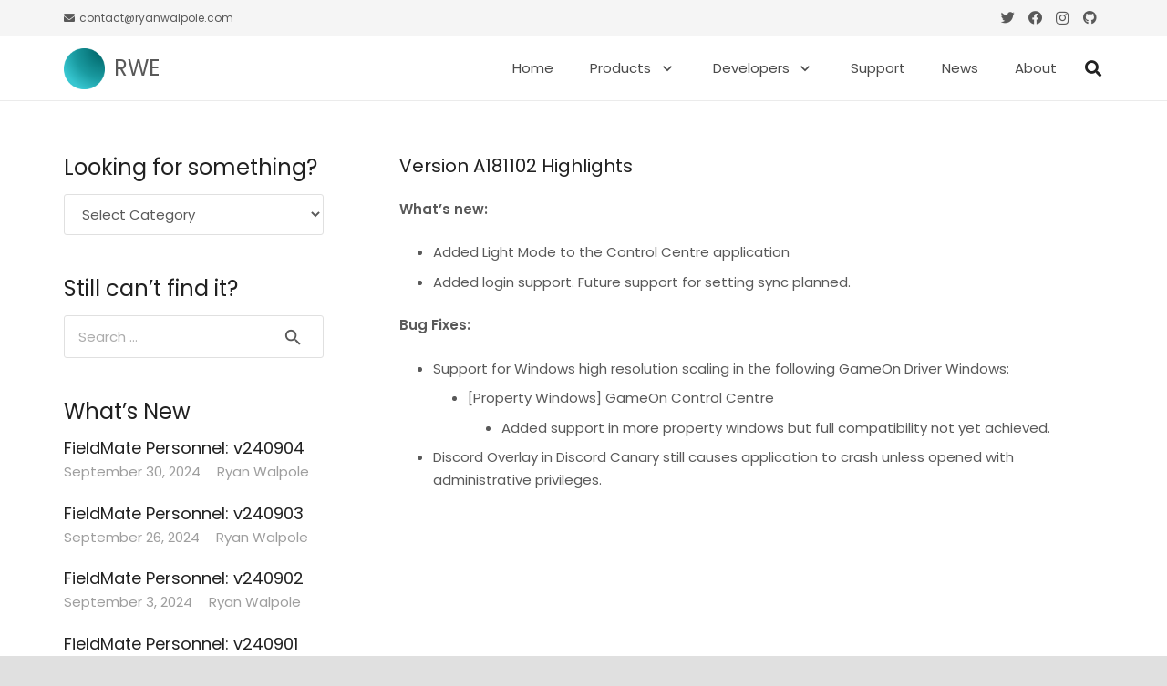

--- FILE ---
content_type: text/html; charset=UTF-8
request_url: https://ryanwalpole.com/en-au/2018/11/27/gameon-alpha-v181102/
body_size: 116279
content:
<!DOCTYPE HTML>
<html class="" lang="en-US">
<head>
	<meta charset="UTF-8">
	<title>GameOn Driver [Alpha] Update: v181102 &#8211; Ryan Walpole Enterprises</title>
<link rel='dns-prefetch' href='//fonts.googleapis.com' />
<link rel='dns-prefetch' href='//use.fontawesome.com' />
<link rel='dns-prefetch' href='//s.w.org' />
<link rel="alternate" type="application/rss+xml" title="Ryan Walpole Enterprises &raquo; Feed" href="https://ryanwalpole.com/feed/" />
<link rel="alternate" type="application/rss+xml" title="Ryan Walpole Enterprises &raquo; Comments Feed" href="https://ryanwalpole.com/comments/feed/" />
<meta name="viewport" content="width=device-width, initial-scale=1">
<meta name="SKYPE_TOOLBAR" content="SKYPE_TOOLBAR_PARSER_COMPATIBLE">
<meta name="theme-color" content="#f5f5f5">
<meta property="og:title" content="GameOn Driver [Alpha] Update: v181102 &#8211; Ryan Walpole Enterprises">
<meta name="description" content="Information regarding new features, highlights, changes, fixes and removals for this version of the software product as defined by the product developer.">
<meta property="og:url" content="https://ryanwalpole.com/en-au/2018/11/27/gameon-alpha-v181102/">
<meta property="og:locale" content="en_US">
<meta property="og:site_name" content="Ryan Walpole Enterprises">
<meta property="og:type" content="article">
		<script type="text/javascript">
			window._wpemojiSettings = {"baseUrl":"https:\/\/s.w.org\/images\/core\/emoji\/13.0.0\/72x72\/","ext":".png","svgUrl":"https:\/\/s.w.org\/images\/core\/emoji\/13.0.0\/svg\/","svgExt":".svg","source":{"concatemoji":"https:\/\/ryanwalpole.com\/wp-includes\/js\/wp-emoji-release.min.js?ver=5.5.17"}};
			!function(e,a,t){var n,r,o,i=a.createElement("canvas"),p=i.getContext&&i.getContext("2d");function s(e,t){var a=String.fromCharCode;p.clearRect(0,0,i.width,i.height),p.fillText(a.apply(this,e),0,0);e=i.toDataURL();return p.clearRect(0,0,i.width,i.height),p.fillText(a.apply(this,t),0,0),e===i.toDataURL()}function c(e){var t=a.createElement("script");t.src=e,t.defer=t.type="text/javascript",a.getElementsByTagName("head")[0].appendChild(t)}for(o=Array("flag","emoji"),t.supports={everything:!0,everythingExceptFlag:!0},r=0;r<o.length;r++)t.supports[o[r]]=function(e){if(!p||!p.fillText)return!1;switch(p.textBaseline="top",p.font="600 32px Arial",e){case"flag":return s([127987,65039,8205,9895,65039],[127987,65039,8203,9895,65039])?!1:!s([55356,56826,55356,56819],[55356,56826,8203,55356,56819])&&!s([55356,57332,56128,56423,56128,56418,56128,56421,56128,56430,56128,56423,56128,56447],[55356,57332,8203,56128,56423,8203,56128,56418,8203,56128,56421,8203,56128,56430,8203,56128,56423,8203,56128,56447]);case"emoji":return!s([55357,56424,8205,55356,57212],[55357,56424,8203,55356,57212])}return!1}(o[r]),t.supports.everything=t.supports.everything&&t.supports[o[r]],"flag"!==o[r]&&(t.supports.everythingExceptFlag=t.supports.everythingExceptFlag&&t.supports[o[r]]);t.supports.everythingExceptFlag=t.supports.everythingExceptFlag&&!t.supports.flag,t.DOMReady=!1,t.readyCallback=function(){t.DOMReady=!0},t.supports.everything||(n=function(){t.readyCallback()},a.addEventListener?(a.addEventListener("DOMContentLoaded",n,!1),e.addEventListener("load",n,!1)):(e.attachEvent("onload",n),a.attachEvent("onreadystatechange",function(){"complete"===a.readyState&&t.readyCallback()})),(n=t.source||{}).concatemoji?c(n.concatemoji):n.wpemoji&&n.twemoji&&(c(n.twemoji),c(n.wpemoji)))}(window,document,window._wpemojiSettings);
		</script>
		<style type="text/css">
img.wp-smiley,
img.emoji {
	display: inline !important;
	border: none !important;
	box-shadow: none !important;
	height: 1em !important;
	width: 1em !important;
	margin: 0 .07em !important;
	vertical-align: -0.1em !important;
	background: none !important;
	padding: 0 !important;
}
</style>
	<link rel='stylesheet' id='hide-admin-bar-based-on-user-roles-css'  href='https://ryanwalpole.com/wp-content/plugins/hide-admin-bar-based-on-user-roles/public/css/hide-admin-bar-based-on-user-roles-public.css?ver=1.7.0' type='text/css' media='all' />
<link rel='stylesheet' id='dashicons-css'  href='https://ryanwalpole.com/wp-includes/css/dashicons.min.css?ver=5.5.17' type='text/css' media='all' />
<link rel='stylesheet' id='thickbox-css'  href='https://ryanwalpole.com/wp-includes/js/thickbox/thickbox.css?ver=5.5.17' type='text/css' media='all' />
<link rel='stylesheet' id='ppstyle-css'  href='https://ryanwalpole.com/wp-content/plugins/profile-picture/assets/css/pp.css?ver=5.5.17' type='text/css' media='all' />
<link rel='stylesheet' id='simple-restrict-css'  href='https://ryanwalpole.com/wp-content/plugins/simple-restrict/public/css/simple-restrict-public.css?ver=1.0.0' type='text/css' media='all' />
<link rel='stylesheet' id='ivory-search-styles-css'  href='https://ryanwalpole.com/wp-content/plugins/add-search-to-menu/public/css/ivory-search.min.css?ver=4.5.10' type='text/css' media='all' />
<link rel='stylesheet' id='us-fonts-css'  href='https://fonts.googleapis.com/css?family=Poppins%3A400%2C600&#038;display=swap&#038;ver=5.5.17' type='text/css' media='all' />
<link rel='stylesheet' id='us-style-css'  href='//ryanwalpole.com/wp-content/themes/Zephyr/css/style.min.css?ver=7.10' type='text/css' media='all' />
<link rel='stylesheet' id='us-ripple-css'  href='//ryanwalpole.com/wp-content/themes/Zephyr/common/css/base/ripple.css?ver=7.10' type='text/css' media='all' />
<link rel='stylesheet' id='bfa-font-awesome-css'  href='https://use.fontawesome.com/releases/v5.15.4/css/all.css?ver=2.0.1' type='text/css' media='all' />
<link rel='stylesheet' id='bfa-font-awesome-v4-shim-css'  href='https://use.fontawesome.com/releases/v5.15.4/css/v4-shims.css?ver=2.0.1' type='text/css' media='all' />
<style id='bfa-font-awesome-v4-shim-inline-css' type='text/css'>

			@font-face {
				font-family: 'FontAwesome';
				src: url('https://use.fontawesome.com/releases/v5.15.4/webfonts/fa-brands-400.eot'),
				url('https://use.fontawesome.com/releases/v5.15.4/webfonts/fa-brands-400.eot?#iefix') format('embedded-opentype'),
				url('https://use.fontawesome.com/releases/v5.15.4/webfonts/fa-brands-400.woff2') format('woff2'),
				url('https://use.fontawesome.com/releases/v5.15.4/webfonts/fa-brands-400.woff') format('woff'),
				url('https://use.fontawesome.com/releases/v5.15.4/webfonts/fa-brands-400.ttf') format('truetype'),
				url('https://use.fontawesome.com/releases/v5.15.4/webfonts/fa-brands-400.svg#fontawesome') format('svg');
			}

			@font-face {
				font-family: 'FontAwesome';
				src: url('https://use.fontawesome.com/releases/v5.15.4/webfonts/fa-solid-900.eot'),
				url('https://use.fontawesome.com/releases/v5.15.4/webfonts/fa-solid-900.eot?#iefix') format('embedded-opentype'),
				url('https://use.fontawesome.com/releases/v5.15.4/webfonts/fa-solid-900.woff2') format('woff2'),
				url('https://use.fontawesome.com/releases/v5.15.4/webfonts/fa-solid-900.woff') format('woff'),
				url('https://use.fontawesome.com/releases/v5.15.4/webfonts/fa-solid-900.ttf') format('truetype'),
				url('https://use.fontawesome.com/releases/v5.15.4/webfonts/fa-solid-900.svg#fontawesome') format('svg');
			}

			@font-face {
				font-family: 'FontAwesome';
				src: url('https://use.fontawesome.com/releases/v5.15.4/webfonts/fa-regular-400.eot'),
				url('https://use.fontawesome.com/releases/v5.15.4/webfonts/fa-regular-400.eot?#iefix') format('embedded-opentype'),
				url('https://use.fontawesome.com/releases/v5.15.4/webfonts/fa-regular-400.woff2') format('woff2'),
				url('https://use.fontawesome.com/releases/v5.15.4/webfonts/fa-regular-400.woff') format('woff'),
				url('https://use.fontawesome.com/releases/v5.15.4/webfonts/fa-regular-400.ttf') format('truetype'),
				url('https://use.fontawesome.com/releases/v5.15.4/webfonts/fa-regular-400.svg#fontawesome') format('svg');
				unicode-range: U+F004-F005,U+F007,U+F017,U+F022,U+F024,U+F02E,U+F03E,U+F044,U+F057-F059,U+F06E,U+F070,U+F075,U+F07B-F07C,U+F080,U+F086,U+F089,U+F094,U+F09D,U+F0A0,U+F0A4-F0A7,U+F0C5,U+F0C7-F0C8,U+F0E0,U+F0EB,U+F0F3,U+F0F8,U+F0FE,U+F111,U+F118-F11A,U+F11C,U+F133,U+F144,U+F146,U+F14A,U+F14D-F14E,U+F150-F152,U+F15B-F15C,U+F164-F165,U+F185-F186,U+F191-F192,U+F1AD,U+F1C1-F1C9,U+F1CD,U+F1D8,U+F1E3,U+F1EA,U+F1F6,U+F1F9,U+F20A,U+F247-F249,U+F24D,U+F254-F25B,U+F25D,U+F267,U+F271-F274,U+F279,U+F28B,U+F28D,U+F2B5-F2B6,U+F2B9,U+F2BB,U+F2BD,U+F2C1-F2C2,U+F2D0,U+F2D2,U+F2DC,U+F2ED,U+F328,U+F358-F35B,U+F3A5,U+F3D1,U+F410,U+F4AD;
			}
		
</style>
<link rel='stylesheet' id='us-responsive-css'  href='//ryanwalpole.com/wp-content/themes/Zephyr/common/css/responsive.min.css?ver=7.10' type='text/css' media='all' />
<link rel='stylesheet' id='bsf-Defaults-css'  href='https://ryanwalpole.com/wp-content/uploads/smile_fonts/Defaults/Defaults.css?ver=5.5.17' type='text/css' media='all' />
<link rel='stylesheet' id='sib-front-css-css'  href='https://ryanwalpole.com/wp-content/plugins/mailin/css/mailin-front.css?ver=5.5.17' type='text/css' media='all' />
<script type='text/javascript' src='https://ryanwalpole.com/wp-content/plugins/enable-jquery-migrate-helper/js/jquery/jquery-1.12.4-wp.js?ver=1.12.4-wp' id='jquery-core-js'></script>
<script type='text/javascript' src='https://ryanwalpole.com/wp-content/plugins/enable-jquery-migrate-helper/js/jquery-migrate/jquery-migrate-1.4.1-wp.js?ver=1.4.1-wp' id='jquery-migrate-js'></script>
<script type='text/javascript' src='https://ryanwalpole.com/wp-content/plugins/hide-admin-bar-based-on-user-roles/public/js/hide-admin-bar-based-on-user-roles-public.js?ver=1.7.0' id='hide-admin-bar-based-on-user-roles-js'></script>
<script type='text/javascript' id='ppscript-js-extra'>
/* <![CDATA[ */
var ppvars = {"adminurl":"https:\/\/ryanwalpole.com\/wp-admin\/"};
/* ]]> */
</script>
<script type='text/javascript' src='https://ryanwalpole.com/wp-content/plugins/profile-picture/assets/js/pp.js?ver=5.5.17' id='ppscript-js'></script>
<script type='text/javascript' src='https://ryanwalpole.com/wp-content/plugins/simple-restrict/public/js/simple-restrict-public.js?ver=1.0.0' id='simple-restrict-js'></script>
<script type='text/javascript' id='sib-front-js-js-extra'>
/* <![CDATA[ */
var sibErrMsg = {"invalidMail":"Please fill out valid email address","requiredField":"Please fill out required fields","invalidDateFormat":"Please fill out valid date format","invalidSMSFormat":"Please fill out valid phone number"};
var ajax_sib_front_object = {"ajax_url":"https:\/\/ryanwalpole.com\/wp-admin\/admin-ajax.php","ajax_nonce":"2e1ba8824a","flag_url":"https:\/\/ryanwalpole.com\/wp-content\/plugins\/mailin\/img\/flags\/"};
/* ]]> */
</script>
<script type='text/javascript' src='https://ryanwalpole.com/wp-content/plugins/mailin/js/mailin-front.js?ver=1678230527' id='sib-front-js-js'></script>
<link rel="https://api.w.org/" href="https://ryanwalpole.com/wp-json/" /><link rel="alternate" type="application/json" href="https://ryanwalpole.com/wp-json/wp/v2/posts/84" /><link rel="EditURI" type="application/rsd+xml" title="RSD" href="https://ryanwalpole.com/xmlrpc.php?rsd" />
<link rel="wlwmanifest" type="application/wlwmanifest+xml" href="https://ryanwalpole.com/wp-includes/wlwmanifest.xml" /> 
<link rel='prev' title='GameOn Driver [Alpha] Update: v181101' href='https://ryanwalpole.com/en-au/2018/11/23/gameon-alpha-v181101/' />
<link rel='next' title='GameOn Driver Legacy [Alpha] Update: v181101' href='https://ryanwalpole.com/en-au/2018/11/28/gameon-legacy-alpha-v181101/' />
<meta name="generator" content="WordPress 5.5.17" />
<link rel="canonical" href="https://ryanwalpole.com/en-au/2018/11/27/gameon-alpha-v181102/" />
<link rel='shortlink' href='https://ryanwalpole.com/?p=84' />
<link rel="alternate" type="application/json+oembed" href="https://ryanwalpole.com/wp-json/oembed/1.0/embed?url=https%3A%2F%2Fryanwalpole.com%2Fen-au%2F2018%2F11%2F27%2Fgameon-alpha-v181102%2F" />
<link rel="alternate" type="text/xml+oembed" href="https://ryanwalpole.com/wp-json/oembed/1.0/embed?url=https%3A%2F%2Fryanwalpole.com%2Fen-au%2F2018%2F11%2F27%2Fgameon-alpha-v181102%2F&#038;format=xml" />

        <script type="text/javascript">
            var jQueryMigrateHelperHasSentDowngrade = false;

			window.onerror = function( msg, url, line, col, error ) {
				// Break out early, do not processing if a downgrade reqeust was already sent.
				if ( jQueryMigrateHelperHasSentDowngrade ) {
					return true;
                }

				var xhr = new XMLHttpRequest();
				var nonce = '03e45baba7';
				var jQueryFunctions = [
					'andSelf',
					'browser',
					'live',
					'boxModel',
					'support.boxModel',
					'size',
					'swap',
					'clean',
					'sub',
                ];
				var match_pattern = /\)\.(.+?) is not a function/;
                var erroredFunction = msg.match( match_pattern );

                // If there was no matching functions, do not try to downgrade.
                if ( typeof erroredFunction !== 'object' || typeof erroredFunction[1] === "undefined" || -1 === jQueryFunctions.indexOf( erroredFunction[1] ) ) {
                    return true;
                }

                // Set that we've now attempted a downgrade request.
                jQueryMigrateHelperHasSentDowngrade = true;

				xhr.open( 'POST', 'https://ryanwalpole.com/wp-admin/admin-ajax.php' );
				xhr.setRequestHeader( 'Content-Type', 'application/x-www-form-urlencoded' );
				xhr.onload = function () {
					var response,
                        reload = false;

					if ( 200 === xhr.status ) {
                        try {
                        	response = JSON.parse( xhr.response );

                        	reload = response.data.reload;
                        } catch ( e ) {
                        	reload = false;
                        }
                    }

					// Automatically reload the page if a deprecation caused an automatic downgrade, ensure visitors get the best possible experience.
					if ( reload ) {
						location.reload();
                    }
				};

				xhr.send( encodeURI( 'action=jquery-migrate-downgrade-version&_wpnonce=' + nonce ) );

				// Suppress error alerts in older browsers
				return true;
			}
        </script>

			<script>
		if ( !/Android|webOS|iPhone|iPad|iPod|BlackBerry|IEMobile|Opera Mini/i.test( navigator.userAgent ) ) {
			var root = document.getElementsByTagName( 'html' )[ 0 ]
			root.className += " no-touch";
		}
	</script>
	<meta name="generator" content="Powered by WPBakery Page Builder - drag and drop page builder for WordPress."/>
<link rel="icon" href="https://ryanwalpole.com/wp-content/uploads/2020/05/RWE_Logo_Graphic_L-100x100.png" sizes="32x32" />
<link rel="icon" href="https://ryanwalpole.com/wp-content/uploads/2020/05/RWE_Logo_Graphic_L-300x300.png" sizes="192x192" />
<link rel="apple-touch-icon" href="https://ryanwalpole.com/wp-content/uploads/2020/05/RWE_Logo_Graphic_L-300x300.png" />
<meta name="msapplication-TileImage" content="https://ryanwalpole.com/wp-content/uploads/2020/05/RWE_Logo_Graphic_L-300x300.png" />
<noscript><style> .wpb_animate_when_almost_visible { opacity: 1; }</style></noscript>		<style id="us-theme-options-css">@font-face{font-display:block;font-style:normal;font-family:"fontawesome";font-weight:900;src:url("//ryanwalpole.com/wp-content/themes/Zephyr/fonts/fa-solid-900.woff2?ver=5.14.0") format("woff2"),url("//ryanwalpole.com/wp-content/themes/Zephyr/fonts/fa-solid-900.woff?ver=5.14.0") format("woff")}.fas,.fa{font-family:"fontawesome";font-weight:900}@font-face{font-display:block;font-style:normal;font-family:"fontawesome";font-weight:400;src:url("//ryanwalpole.com/wp-content/themes/Zephyr/fonts/fa-regular-400.woff2?ver=5.14.0") format("woff2"),url("//ryanwalpole.com/wp-content/themes/Zephyr/fonts/fa-regular-400.woff?ver=5.14.0") format("woff")}.far{font-family:"fontawesome";font-weight:400}@font-face{font-display:block;font-style:normal;font-family:"Font Awesome 5 Brands";font-weight:400;src:url("//ryanwalpole.com/wp-content/themes/Zephyr/fonts/fa-brands-400.woff2?ver=5.14.0") format("woff2"),url("//ryanwalpole.com/wp-content/themes/Zephyr/fonts/fa-brands-400.woff?ver=5.14.0") format("woff")}.fab{font-family:"Font Awesome 5 Brands";font-weight:400}@font-face{font-display:block;font-style:normal;font-family:"Material Icons";font-weight:400;src:url("//ryanwalpole.com/wp-content/themes/Zephyr/fonts/material-icons.woff2?ver=5.14.0") format("woff2"),url("//ryanwalpole.com/wp-content/themes/Zephyr/fonts/material-icons.woff?ver=5.14.0") format("woff")}.material-icons{font-family:"Material Icons";font-weight:400;font-style:normal;letter-spacing:normal;text-transform:none;display:inline-block;white-space:nowrap;word-wrap:normal;direction:ltr;font-feature-settings:"liga";-moz-osx-font-smoothing:grayscale} .style_phone6-1>*{background-image:url(//ryanwalpole.com/wp-content/themes/Zephyr/img/phone-6-black-real.png)} .style_phone6-2>*{background-image:url(//ryanwalpole.com/wp-content/themes/Zephyr/img/phone-6-white-real.png)} .style_phone6-3>*{background-image:url(//ryanwalpole.com/wp-content/themes/Zephyr/img/phone-6-black-flat.png)} .style_phone6-4>*{background-image:url(//ryanwalpole.com/wp-content/themes/Zephyr/img/phone-6-white-flat.png)}.leaflet-default-icon-path{background-image:url(//ryanwalpole.com/wp-content/themes/Zephyr/common/css/vendor/images/marker-icon.png)} html, .l-header .widget, .menu-item-object-us_page_block{font-family:'Poppins', sans-serif;font-weight:400;font-size:15px;line-height:25px}h1{font-weight:400;font-size:40px;line-height:1.2;letter-spacing:0em;margin-bottom:1.5rem}h2{font-weight:400;font-size:34px;line-height:1.2;letter-spacing:0em;margin-bottom:1.5rem}h3{font-weight:400;font-size:28px;line-height:1.2;letter-spacing:0em;margin-bottom:1.5rem}.widgettitle, .comment-reply-title, h4{font-weight:400;font-size:24px;line-height:1.2;letter-spacing:0em;margin-bottom:1.5rem}h5{font-weight:400;font-size:20px;line-height:1.2;letter-spacing:0em;margin-bottom:1.5rem}h6{font-weight:400;font-size:18px;line-height:1.2;letter-spacing:0em;margin-bottom:1.5rem}@media (max-width:767px){html{font-size:15px;line-height:25px} h1{font-size:30px} h1.vc_custom_heading:not([class*="us_custom_"]){font-size:30px!important} h2{font-size:26px} h2.vc_custom_heading:not([class*="us_custom_"]){font-size:26px!important} h3{font-size:24px} h3.vc_custom_heading:not([class*="us_custom_"]){font-size:24px!important} h4, .widgettitle, .comment-reply-title{font-size:22px} h4.vc_custom_heading:not([class*="us_custom_"]){font-size:22px!important} h5{font-size:20px} h5.vc_custom_heading:not([class*="us_custom_"]){font-size:20px!important} h6{font-size:18px} h6.vc_custom_heading:not([class*="us_custom_"]){font-size:18px!important}}body{background:#e0e0e0} body, .l-header.pos_fixed{min-width:1300px} .l-canvas.type_boxed, .l-canvas.type_boxed .l-subheader, .l-canvas.type_boxed~.l-footer{max-width:1300px} .l-subheader-h, .l-section-h, .l-main .aligncenter, .w-tabs-section-content-h{max-width:1140px} .post-password-form{max-width:calc(1140px + 5rem)}@media screen and (max-width:1215px){.l-main .aligncenter{max-width:calc(100vw - 5rem)}} .wpb_text_column:not(:last-child){margin-bottom:1.5rem} .g-cols .l-sidebar{width:27.85%} .g-cols .l-content{width:72.15%}@media (max-width:767px){.l-canvas{overflow:hidden} .g-cols.reversed{flex-direction:column-reverse} .g-cols>div:not([class*=" vc_col-"]){width:100%;margin:0 0 1.5rem} .g-cols.type_boxes>div, .g-cols.reversed>div:first-child, .g-cols:not(.reversed)>div:last-child, .g-cols>div.has-fill{margin-bottom:0} .g-cols.type_default>.wpb_column.stretched{margin-left:-1rem;margin-right:-1rem;width:auto} .g-cols.type_boxes>.wpb_column.stretched{margin-left:-2.5rem;margin-right:-2.5rem;width:auto} .align_center_xs, .align_center_xs .w-socials{text-align:center} .align_center_xs .w-hwrapper>*{margin:0.5rem 0;width:100%}} @media (min-width:768px){body.footer_reveal .l-canvas{position:relative;z-index:1} body.footer_reveal .l-footer{position:fixed;bottom:0} .l-section.for_sidebar.at_left>div>.g-cols{flex-direction:row-reverse} .vc_column-inner.type_sticky>.wpb_wrapper{position:-webkit-sticky;position:sticky}} @media screen and (min-width:1215px){.g-cols.type_default>.wpb_column.stretched:first-of-type{margin-left:calc(570px + 1.5rem - 50vw)} .g-cols.type_default>.wpb_column.stretched:last-of-type{margin-right:calc(570px + 1.5rem - 50vw)} .g-cols.type_boxes>.wpb_column.stretched:first-of-type{margin-left:calc(570px - 50vw)} .g-cols.type_boxes>.wpb_column.stretched:last-of-type{margin-right:calc(570px - 50vw)}} button[type="submit"]:not(.w-btn),input[type="submit"]{font-size:1rem;line-height:1.2!important;font-weight:400;font-style:normal;text-transform:uppercase;letter-spacing:0em;border-radius:0.2em;padding:0.8em 1.5em;box-shadow:0 0.1em 0.2em rgba(0,0,0,0.2);background:#17959B;border-color:transparent;color:#ffffff!important}button[type="submit"]:not(.w-btn):before,input[type="submit"]{border-width:2px}.no-touch button[type="submit"]:not(.w-btn):hover,.no-touch input[type="submit"]:hover{box-shadow:0 0.25em 0.5em rgba(0,0,0,0.2);background:#127a80;border-color:transparent;color:#ffffff!important}.us-nav-style_1>*,.navstyle_1>.owl-nav div,.us-btn-style_1{font-family:'Poppins', sans-serif;font-size:1rem;line-height:1.2!important;font-weight:400;font-style:normal;text-transform:uppercase;letter-spacing:0em;border-radius:0.2em;padding:0.8em 1.5em;background:#17959B;border-color:transparent;color:#ffffff!important;box-shadow:0 0.1em 0.2em rgba(0,0,0,0.2)}.us-nav-style_1>*:before,.navstyle_1>.owl-nav div:before,.us-btn-style_1:before{border-width:2px}.us-nav-style_1>span.current,.no-touch .us-nav-style_1>a:hover,.no-touch .navstyle_1>.owl-nav div:hover,.no-touch .us-btn-style_1:hover{box-shadow:0 0.25em 0.5em rgba(0,0,0,0.2);background:#127a80;border-color:transparent;color:#ffffff!important}.us-nav-style_1>*{min-width:calc(1.2em + 2 * 0.8em)}.us-nav-style_2>*,.navstyle_2>.owl-nav div,.us-btn-style_2{font-family:'Poppins', sans-serif;font-size:1rem;line-height:1.2!important;font-weight:400;font-style:normal;text-transform:none;letter-spacing:0em;border-radius:0.2em;padding:1em 2.2em;background:#e0e0e0;border-color:transparent;color:#595959!important;box-shadow:0 0.1em 0.2em rgba(0,0,0,0.2)}.us-nav-style_2>*:before,.navstyle_2>.owl-nav div:before,.us-btn-style_2:before{border-width:2px}.us-nav-style_2>span.current,.no-touch .us-nav-style_2>a:hover,.no-touch .navstyle_2>.owl-nav div:hover,.no-touch .us-btn-style_2:hover{box-shadow:0 0.25em 0.5em rgba(0,0,0,0.2);background:#e0e0e0;border-color:transparent;color:#595959!important}.us-nav-style_2>*{min-width:calc(1.2em + 2 * 1em)}.us-nav-style_20>*,.navstyle_20>.owl-nav div,.us-btn-style_20{font-family:'Poppins', sans-serif;font-size:1rem;line-height:1.20!important;font-weight:400;font-style:normal;text-transform:uppercase;letter-spacing:0em;border-radius:0.2em;padding:0.8em 1.5em;background:#e0e0e0;border-color:transparent;color:#595959!important;box-shadow:0 0.1em 0.2em rgba(0,0,0,0.2)}.us-nav-style_20>*:before,.navstyle_20>.owl-nav div:before,.us-btn-style_20:before{border-width:2px}.us-nav-style_20>span.current,.no-touch .us-nav-style_20>a:hover,.no-touch .navstyle_20>.owl-nav div:hover,.no-touch .us-btn-style_20:hover{box-shadow:0 0.25em 0.5em rgba(0,0,0,0.2);background:#e0e0e0;border-color:transparent;color:#595959!important}.us-nav-style_20>*{min-width:calc(1.20em + 2 * 0.8em)}.us-nav-style_18>*,.navstyle_18>.owl-nav div,.us-btn-style_18{font-family:'Poppins', sans-serif;font-size:0.9rem;line-height:1.20!important;font-weight:400;font-style:normal;text-transform:uppercase;letter-spacing:0em;border-radius:0.2em;padding:0.8em 1.5em;background:#e0e0e0;border-color:transparent;color:#595959!important;box-shadow:0 0em 0em rgba(0,0,0,0.2)}.us-nav-style_18>*:before,.navstyle_18>.owl-nav div:before,.us-btn-style_18:before{border-width:2px}.us-nav-style_18>span.current,.no-touch .us-nav-style_18>a:hover,.no-touch .navstyle_18>.owl-nav div:hover,.no-touch .us-btn-style_18:hover{box-shadow:0 0.15em 0.3em rgba(0,0,0,0.2);background:#e0e0e0;border-color:transparent;color:#595959!important}.us-nav-style_18>*{min-width:calc(1.20em + 2 * 0.8em)}.us-nav-style_3>*,.navstyle_3>.owl-nav div,.us-btn-style_3{font-family:'Poppins', sans-serif;font-size:1rem;line-height:1.2!important;font-weight:400;font-style:normal;text-transform:uppercase;letter-spacing:0em;border-radius:0.2em;padding:0.8em 1.5em;background:#d6d6d6;border-color:transparent;color:#565656!important;box-shadow:0 0.1em 0.2em rgba(0,0,0,0.2)}.us-nav-style_3>*:before,.navstyle_3>.owl-nav div:before,.us-btn-style_3:before{border-width:2px}.us-nav-style_3>span.current,.no-touch .us-nav-style_3>a:hover,.no-touch .navstyle_3>.owl-nav div:hover,.no-touch .us-btn-style_3:hover{box-shadow:0 0.25em 0.5em rgba(0,0,0,0.2);background:#d6d6d6;border-color:transparent;color:#565656!important}.us-nav-style_3>*{min-width:calc(1.2em + 2 * 0.8em)}.us-nav-style_4>*,.navstyle_4>.owl-nav div,.us-btn-style_4{font-family:'Poppins', sans-serif;font-size:1rem;line-height:1.2!important;font-weight:400;font-style:normal;text-transform:uppercase;letter-spacing:0em;border-radius:0.2em;padding:0.8em 1.5em;background:#17959B;border-color:transparent;color:#ffffff!important;box-shadow:0 0.1em 0.2em rgba(0,0,0,0.2)}.us-nav-style_4>*:before,.navstyle_4>.owl-nav div:before,.us-btn-style_4:before{border-width:2px}.us-nav-style_4>span.current,.no-touch .us-nav-style_4>a:hover,.no-touch .navstyle_4>.owl-nav div:hover,.no-touch .us-btn-style_4:hover{box-shadow:0 0.25em 0.5em rgba(0,0,0,0.2);background:#17959B;border-color:transparent;color:#ffffff!important}.us-nav-style_4>*{min-width:calc(1.2em + 2 * 0.8em)}.us-nav-style_5>*,.navstyle_5>.owl-nav div,.us-btn-style_5{font-family:'Poppins', sans-serif;font-size:1rem;line-height:1.2!important;font-weight:700;font-style:normal;text-transform:uppercase;letter-spacing:0em;border-radius:0.2em;padding:1.2em 1.2em;background:#f5f5f5;border-color:transparent;color:#595959!important;box-shadow:0 0em 0em rgba(0,0,0,0.2)}.us-nav-style_5>*:before,.navstyle_5>.owl-nav div:before,.us-btn-style_5:before{border-width:2px}.us-nav-style_5>span.current,.no-touch .us-nav-style_5>a:hover,.no-touch .navstyle_5>.owl-nav div:hover,.no-touch .us-btn-style_5:hover{box-shadow:0 0em 0em rgba(0,0,0,0.2);background:#e0e0e0;border-color:transparent;color:#595959!important}.us-nav-style_5>*{min-width:calc(1.2em + 2 * 1.2em)}.us-nav-style_16>*,.navstyle_16>.owl-nav div,.us-btn-style_16{font-family:'Poppins', sans-serif;font-size:1rem;line-height:1.20!important;font-weight:700;font-style:normal;text-transform:uppercase;letter-spacing:0em;border-radius:0.5em;padding:1.20em 2.8em;background:#f5f5f5;border-color:transparent;color:#595959!important;box-shadow:0 0.1em 0.2em rgba(0,0,0,0.2)}.us-nav-style_16>*:before,.navstyle_16>.owl-nav div:before,.us-btn-style_16:before{border-width:2px}.us-nav-style_16>span.current,.no-touch .us-nav-style_16>a:hover,.no-touch .navstyle_16>.owl-nav div:hover,.no-touch .us-btn-style_16:hover{box-shadow:0 0.25em 0.5em rgba(0,0,0,0.2);background:#ededed;border-color:transparent;color:#595959!important}.us-nav-style_16>*{min-width:calc(1.20em + 2 * 1.20em)}.us-nav-style_15>*,.navstyle_15>.owl-nav div,.us-btn-style_15{font-family:'Poppins', sans-serif;font-size:1rem;line-height:1.20!important;font-weight:700;font-style:normal;text-transform:uppercase;letter-spacing:0em;border-radius:0.2em;padding:0.8em 1.20em;background:#f5f5f5;border-color:transparent;color:#595959!important;box-shadow:0 0em 0em rgba(0,0,0,0.2)}.us-nav-style_15>*:before,.navstyle_15>.owl-nav div:before,.us-btn-style_15:before{border-width:2px}.us-nav-style_15>span.current,.no-touch .us-nav-style_15>a:hover,.no-touch .navstyle_15>.owl-nav div:hover,.no-touch .us-btn-style_15:hover{box-shadow:0 0em 0em rgba(0,0,0,0.2);background:#e0e0e0;border-color:transparent;color:#595959!important}.us-nav-style_15>*{min-width:calc(1.20em + 2 * 0.8em)}.us-nav-style_14>*,.navstyle_14>.owl-nav div,.us-btn-style_14{font-family:'Poppins', sans-serif;font-size:1rem;line-height:1.20!important;font-weight:700;font-style:normal;text-transform:uppercase;letter-spacing:0em;border-radius:0.2em;padding:0.9em 0.9em;background:#f5f5f5;border-color:transparent;color:#e0e0e0!important;box-shadow:0 0em 0em rgba(0,0,0,0.2)}.us-nav-style_14>*:before,.navstyle_14>.owl-nav div:before,.us-btn-style_14:before{border-width:2px}.us-nav-style_14>span.current,.no-touch .us-nav-style_14>a:hover,.no-touch .navstyle_14>.owl-nav div:hover,.no-touch .us-btn-style_14:hover{box-shadow:0 0em 0em rgba(0,0,0,0.2);background:#f5f5f5;border-color:transparent;color:#e0e0e0!important}.us-nav-style_14>*{min-width:calc(1.20em + 2 * 0.9em)}.us-nav-style_6>*,.navstyle_6>.owl-nav div,.us-btn-style_6{font-family:'Poppins', sans-serif;font-size:1rem;line-height:1.2!important;font-weight:400;font-style:normal;text-transform:uppercase;letter-spacing:0em;border-radius:0.2em;padding:0.8em 1.5em;background:#8c8c8c;border-color:transparent;color:#ffffff!important;box-shadow:0 0.1em 0.2em rgba(0,0,0,0.2)}.us-nav-style_6>*:before,.navstyle_6>.owl-nav div:before,.us-btn-style_6:before{border-width:2px}.us-nav-style_6>span.current,.no-touch .us-nav-style_6>a:hover,.no-touch .navstyle_6>.owl-nav div:hover,.no-touch .us-btn-style_6:hover{box-shadow:0 0.25em 0.5em rgba(0,0,0,0.2);background:#8c8c8c;border-color:transparent;color:#ffffff!important}.us-nav-style_6>*{min-width:calc(1.2em + 2 * 0.8em)}.us-nav-style_7>*,.navstyle_7>.owl-nav div,.us-btn-style_7{font-family:'Poppins', sans-serif;font-size:1rem;line-height:1.2!important;font-weight:400;font-style:normal;text-transform:uppercase;letter-spacing:0em;border-radius:0.2em;padding:0.8em 1.5em;background:#e8e8e8;border-color:transparent;color:#5b5b5b!important;box-shadow:0 0.1em 0.2em rgba(0,0,0,0.2)}.us-nav-style_7>*:before,.navstyle_7>.owl-nav div:before,.us-btn-style_7:before{border-width:2px}.us-nav-style_7>span.current,.no-touch .us-nav-style_7>a:hover,.no-touch .navstyle_7>.owl-nav div:hover,.no-touch .us-btn-style_7:hover{box-shadow:0 0.25em 0.5em rgba(0,0,0,0.2);background:#e8e8e8;border-color:transparent;color:#5b5b5b!important}.us-nav-style_7>*{min-width:calc(1.2em + 2 * 0.8em)}.us-nav-style_8>*,.navstyle_8>.owl-nav div,.us-btn-style_8{font-family:'Poppins', sans-serif;font-size:1rem;line-height:1.2!important;font-weight:400;font-style:normal;text-transform:uppercase;letter-spacing:0em;border-radius:0.2em;padding:0.8em 1.5em;background:#ffffff;border-color:transparent;color:#878787!important;box-shadow:0 0em 0em rgba(0,0,0,0.2)}.us-nav-style_8>*:before,.navstyle_8>.owl-nav div:before,.us-btn-style_8:before{border-width:2px}.us-nav-style_8>span.current,.no-touch .us-nav-style_8>a:hover,.no-touch .navstyle_8>.owl-nav div:hover,.no-touch .us-btn-style_8:hover{box-shadow:0 0em 0em rgba(0,0,0,0.2);background:#ffffff;border-color:transparent;color:#878787!important}.us-nav-style_8>*{min-width:calc(1.2em + 2 * 0.8em)}.us-nav-style_9>*,.navstyle_9>.owl-nav div,.us-btn-style_9{font-family:'Poppins', sans-serif;font-size:1rem;line-height:1.2!important;font-weight:400;font-style:normal;text-transform:uppercase;letter-spacing:0em;border-radius:0.2em;padding:0.8em 1.5em;background:#595959;border-color:transparent;color:#ffffff!important;box-shadow:0 0em 0em rgba(0,0,0,0.2)}.us-nav-style_9>*:before,.navstyle_9>.owl-nav div:before,.us-btn-style_9:before{border-width:2px}.us-nav-style_9>span.current,.no-touch .us-nav-style_9>a:hover,.no-touch .navstyle_9>.owl-nav div:hover,.no-touch .us-btn-style_9:hover{box-shadow:0 0em 0em rgba(0,0,0,0.2);background:#595959;border-color:transparent;color:#ffffff!important}.us-nav-style_9>*{min-width:calc(1.2em + 2 * 0.8em)}.us-nav-style_10>*,.navstyle_10>.owl-nav div,.us-btn-style_10{font-family:'Poppins', sans-serif;font-size:1rem;line-height:1.2!important;font-weight:400;font-style:normal;text-transform:none;letter-spacing:0em;border-radius:0.3em;padding:0.8em 1.8em;background:rgba(0,115,170,0.00);border-color:transparent;color:#ffffff!important;box-shadow:0 0.1em 0.2em rgba(0,0,0,0.2)}.us-nav-style_10>*:before,.navstyle_10>.owl-nav div:before,.us-btn-style_10:before{border-width:2px}.us-nav-style_10>span.current,.no-touch .us-nav-style_10>a:hover,.no-touch .navstyle_10>.owl-nav div:hover,.no-touch .us-btn-style_10:hover{box-shadow:0 0.3em 0.6em rgba(0,0,0,0.2);background:transparent;border-color:#17959b;color:#17959b!important}.us-nav-style_10>*{min-width:calc(1.2em + 2 * 0.8em)}.us-nav-style_12>*,.navstyle_12>.owl-nav div,.us-btn-style_12{font-family:'Poppins', sans-serif;font-size:1rem;line-height:1.20!important;font-weight:400;font-style:normal;text-transform:none;letter-spacing:0em;border-radius:0.3em;padding:0.8em 1.8em;background:rgba(0,115,170,0.00);border-color:transparent;color:#ffffff!important;box-shadow:0 0.1em 0.2em rgba(0,0,0,0.2)}.us-nav-style_12>*:before,.navstyle_12>.owl-nav div:before,.us-btn-style_12:before{border-width:2px}.us-nav-style_12>span.current,.no-touch .us-nav-style_12>a:hover,.no-touch .navstyle_12>.owl-nav div:hover,.no-touch .us-btn-style_12:hover{box-shadow:0 0.3em 0.6em rgba(0,0,0,0.2);background:transparent;border-color:#7c179b;color:#7c179b!important}.us-nav-style_12>*{min-width:calc(1.20em + 2 * 0.8em)}.us-nav-style_19>*,.navstyle_19>.owl-nav div,.us-btn-style_19{font-family:'Poppins', sans-serif;font-size:1rem;line-height:1.20!important;font-weight:400;font-style:normal;text-transform:none;letter-spacing:0em;border-radius:0.3em;padding:1em 2.2em;background:#7c179b;border-color:transparent;color:#ffffff!important;box-shadow:0 0.1em 0.2em rgba(0,0,0,0.2)}.us-nav-style_19>*:before,.navstyle_19>.owl-nav div:before,.us-btn-style_19:before{border-width:2px}.us-nav-style_19>span.current,.no-touch .us-nav-style_19>a:hover,.no-touch .navstyle_19>.owl-nav div:hover,.no-touch .us-btn-style_19:hover{box-shadow:0 0.3em 0.6em rgba(0,0,0,0.2);background:#540b6b;border-color:#540b6b;color:#ffffff!important}.us-nav-style_19>*{min-width:calc(1.20em + 2 * 1em)}.us-nav-style_13>*,.navstyle_13>.owl-nav div,.us-btn-style_13{font-family:'Poppins', sans-serif;font-size:1rem;line-height:1.20!important;font-weight:400;font-style:normal;text-transform:none;letter-spacing:0em;border-radius:0.3em;padding:0.8em 1.8em;background:#B7472A;border-color:transparent;color:#ffffff!important;box-shadow:0 0.1em 0.2em rgba(0,0,0,0.2)}.us-nav-style_13>*:before,.navstyle_13>.owl-nav div:before,.us-btn-style_13:before{border-width:2px}.us-nav-style_13>span.current,.no-touch .us-nav-style_13>a:hover,.no-touch .navstyle_13>.owl-nav div:hover,.no-touch .us-btn-style_13:hover{box-shadow:0 0.3em 0.6em rgba(0,0,0,0.2);background:#8a3721;border-color:transparent;color:#ffffff!important}.us-nav-style_13>*{min-width:calc(1.20em + 2 * 0.8em)}.us-nav-style_17>*,.navstyle_17>.owl-nav div,.us-btn-style_17{font-family:'Poppins', sans-serif;font-size:1rem;line-height:1.20!important;font-weight:400;font-style:normal;text-transform:none;letter-spacing:0em;border-radius:0.3em;padding:0.8em 1.8em;background:#1e73be;border-color:transparent;color:#ffffff!important;box-shadow:0 0.1em 0.2em rgba(0,0,0,0.2)}.us-nav-style_17>*:before,.navstyle_17>.owl-nav div:before,.us-btn-style_17:before{border-width:2px}.us-nav-style_17>span.current,.no-touch .us-nav-style_17>a:hover,.no-touch .navstyle_17>.owl-nav div:hover,.no-touch .us-btn-style_17:hover{box-shadow:0 0.3em 0.6em rgba(0,0,0,0.2);background:#185d99;border-color:transparent;color:#ffffff!important}.us-nav-style_17>*{min-width:calc(1.20em + 2 * 0.8em)}.us-nav-style_11>*,.navstyle_11>.owl-nav div,.us-btn-style_11{font-family:'Poppins', sans-serif;font-size:1.4rem;line-height:1.20!important;font-weight:700;font-style:normal;text-transform:none;letter-spacing:0em;border-radius:0.3em;padding:0.4em 0.7em;background:transparent;border-color:transparent;color:#ffffff!important;box-shadow:0 0em 0em rgba(0,0,0,0.2)}.us-nav-style_11>*:before,.navstyle_11>.owl-nav div:before,.us-btn-style_11:before{border-width:0px}.us-nav-style_11>span.current,.no-touch .us-nav-style_11>a:hover,.no-touch .navstyle_11>.owl-nav div:hover,.no-touch .us-btn-style_11:hover{box-shadow:0 0em 0em rgba(0,0,0,0.2);background:transparent;border-color:transparent;color:#ffffff!important}.us-nav-style_11>*{min-width:calc(1.20em + 2 * 0.4em)}.w-filter.state_desktop.style_drop_default .w-filter-item-title,.select2-selection,select,textarea,input:not([type="submit"]),.w-form-checkbox,.w-form-radio{font-size:1rem;font-weight:400;letter-spacing:0em;border-width:1px;border-radius:0.2em;background:transparent;border-color:#e0e0e0;color:inherit}.w-filter.state_desktop.style_drop_default .w-filter-item-title,.select2-selection,select,input:not([type="submit"]){min-height:3em;line-height:3em;padding:0 1em}select{height:3em}textarea{padding:calc(3em/2 + 1px - 0.7em) 1em}.w-filter.state_desktop.style_drop_default .w-filter-item-title:focus,.select2-container--open .select2-selection,select:focus,textarea:focus,input:not([type="submit"]):focus,input:focus + .w-form-checkbox,input:focus + .w-form-radio{border-color:#17959B!important;box-shadow:0px 0px 0px 1px #17959B inset}.w-filter-item[data-ui_type="dropdown"] .w-filter-item-values:after,.w-filter.state_desktop.style_drop_default .w-filter-item-title:after,.select2-selection__arrow:after,.w-search-form-btn,.widget_search form:after,.w-form-row-field:after{font-size:1rem;margin:0 1em;color:inherit}.w-form-row-field>i{font-size:1rem;top:calc(3em/2);margin:1px;padding:0 1em;color:inherit}.w-form-row.with_icon input,.w-form-row.with_icon textarea,.w-form-row.with_icon select{padding-left:calc(1.8em + 1em)}.w-form-row.move_label .w-form-row-label{font-size:1rem;top:calc(3em/2 + 1px - 0.7em);margin:0 1em;color:inherit}.w-form-row.with_icon.move_label .w-form-row-label{margin-left:calc(1.6em + 1em)}a, button, input[type="submit"], .ui-slider-handle{outline:none!important}.w-toplink, .w-header-show{background:rgba(0,0,0,0.3)}body{-webkit-tap-highlight-color:rgba(23,149,155,0.2)} .has-content-bg-background-color, body.us_iframe, .l-preloader, .l-canvas, .l-footer, .l-popup-box-content, .l-cookie, .g-filters.style_1 .g-filters-item.active, .w-filter.state_mobile .w-filter-list, .w-filter.state_desktop[class*="style_drop_"] .w-filter-item-values, .w-form-row.move_label .w-form-row-label, .w-pricing-item-h, .w-tabs.style_default .w-tabs-item.active, .no-touch .w-tabs.style_default .w-tabs-item.active:hover, .w-tabs.style_modern .w-tabs-item:after, .w-tabs.style_timeline .w-tabs-item, .w-tabs.style_timeline .w-tabs-section-header-h, .leaflet-popup-content-wrapper, .leaflet-popup-tip, .wpml-ls-statics-footer{background:#ffffff} .has-content-bg-color, .w-iconbox.style_circle.color_contrast .w-iconbox-icon{color:#ffffff}.has-content-bg-alt-background-color, .w-actionbox.color_light, .g-filters.style_1, .g-filters.style_2 .g-filters-item.active, .w-filter.state_desktop.style_switch_default .w-filter-item-value.selected, .w-flipbox-front, .w-grid-none, .w-ibanner, .w-iconbox.style_circle.color_light .w-iconbox-icon, .w-pricing.style_simple .w-pricing-item-header, .w-pricing.style_cards .w-pricing-item-header, .w-pricing.style_flat .w-pricing-item-h, .w-progbar-bar, .w-progbar.style_3 .w-progbar-bar:before, .w-progbar.style_3 .w-progbar-bar-count, .w-socials.style_solid .w-socials-item-link, .w-tabs.style_default .w-tabs-list, .w-tabs.style_timeline.zephyr .w-tabs-item, .w-tabs.style_timeline.zephyr .w-tabs-section-header-h, .no-touch .l-main .widget_nav_menu a:hover, .no-touch .navstyle_circle.navpos_outside>.owl-nav div:hover, .no-touch .navstyle_block.navpos_outside>.owl-nav div:hover, .smile-icon-timeline-wrap .timeline-wrapper .timeline-block, .smile-icon-timeline-wrap .timeline-feature-item.feat-item, .wpml-ls-legacy-dropdown a, .wpml-ls-legacy-dropdown-click a, .tablepress .row-hover tr:hover td{background:#f5f5f5} .timeline-wrapper .timeline-post-right .ult-timeline-arrow l, .timeline-wrapper .timeline-post-left .ult-timeline-arrow l, .timeline-feature-item.feat-item .ult-timeline-arrow l{border-color:#f5f5f5} .has-content-bg-alt-color{color:#f5f5f5}hr, td, th, .l-section, .vc_column_container, .vc_column-inner, .w-comments .children, .w-image, .w-pricing-item-h, .w-profile, .w-sharing-item, .w-tabs-list, .w-tabs-section, .widget_calendar #calendar_wrap, .l-main .widget_nav_menu .menu, .l-main .widget_nav_menu .menu-item a, .smile-icon-timeline-wrap .timeline-line{border-color:#e0e0e0} .has-content-border-color, .w-separator.color_border, .w-iconbox.color_light .w-iconbox-icon{color:#e0e0e0} .has-content-border-background-color, .w-flipbox-back, .w-iconbox.style_circle.color_light .w-iconbox-icon, .no-touch .wpml-ls-sub-menu a:hover{background:#e0e0e0} .w-iconbox.style_outlined.color_light .w-iconbox-icon, .w-socials.style_outlined .w-socials-item-link, .pagination>:not(.custom)>.page-numbers{box-shadow:0 0 0 2px #e0e0e0 inset}.has-content-heading-color, .l-cookie, h1, h2, h3, h4, h5, h6, .w-counter.color_heading .w-counter-value{color:#212121} .has-content-heading-background-color, .w-progbar.color_heading .w-progbar-bar-h{background:#212121}.l-canvas, .l-footer, .l-popup-box-content, .w-ibanner, .w-filter.state_mobile .w-filter-list, .w-filter.state_desktop[class*="style_drop_"] .w-filter-item-values, .w-iconbox.color_light.style_circle .w-iconbox-icon, .w-tabs.style_timeline .w-tabs-item, .w-tabs.style_timeline .w-tabs-section-header-h, .leaflet-popup-content-wrapper, .leaflet-popup-tip, .has-content-text-color{color:#595959} .has-content-text-background-color, .w-iconbox.style_circle.color_contrast .w-iconbox-icon, .w-scroller-dot span{background:#595959} .w-iconbox.style_outlined.color_contrast .w-iconbox-icon{box-shadow:0 0 0 2px #595959 inset} .w-scroller-dot span{box-shadow:0 0 0 2px #595959}a{color:#17959B}.no-touch a:hover, .no-touch .tablepress .sorting:hover, .no-touch .post_navigation.layout_simple a:hover .post_navigation-item-title{color:#17959B}.has-content-primary-color, .g-preloader, .l-main .w-contacts-item:before, .w-counter.color_primary .w-counter-value, .g-filters.style_1 .g-filters-item.active, .g-filters.style_3 .g-filters-item.active, .w-filter.state_desktop.style_switch_trendy .w-filter-item-value.selected, .w-iconbox.color_primary .w-iconbox-icon, .w-post-elm .w-post-slider-trigger:hover, .w-separator.color_primary, .w-sharing.type_outlined.color_primary .w-sharing-item, .no-touch .w-sharing.type_simple.color_primary .w-sharing-item:hover .w-sharing-icon, .w-tabs.style_default .w-tabs-item.active, .w-tabs.style_trendy .w-tabs-item.active, .w-tabs-section.active:not(.has_text_color) .w-tabs-section-header, .tablepress .sorting_asc, .tablepress .sorting_desc, .highlight_primary{color:#17959B} .has-content-primary-background-color, .l-section.color_primary, .us-btn-style_badge, .no-touch .post_navigation.layout_sided a:hover .post_navigation-item-arrow, .highlight_primary_bg, .w-actionbox.color_primary, .no-touch .g-filters.style_1 .g-filters-item:hover, .no-touch .g-filters.style_2 .g-filters-item:hover, .no-touch .w-filter.state_desktop.style_switch_default .w-filter-item-value:hover, .w-comments-item.bypostauthor .w-comments-item-author span, .w-filter-opener:not(.w-btn) span:after, .w-grid .with_quote_icon, .w-iconbox.style_circle.color_primary .w-iconbox-icon, .no-touch .w-iconbox.style_circle .w-iconbox-icon:before, .no-touch .w-iconbox.style_outlined .w-iconbox-icon:before, .no-touch .w-person-links-item:before, .w-pricing.style_simple .type_featured .w-pricing-item-header, .w-pricing.style_cards .type_featured .w-pricing-item-header, .w-pricing.style_flat .type_featured .w-pricing-item-h, .w-progbar.color_primary .w-progbar-bar-h, .w-sharing.type_solid.color_primary .w-sharing-item, .w-sharing.type_fixed.color_primary .w-sharing-item, .w-sharing.type_outlined.color_primary .w-sharing-item:before, .no-touch .w-sharing-tooltip .w-sharing-item:hover, .w-socials-item-link-hover, .w-tabs-list-bar, .w-tabs.style_modern .w-tabs-list, .w-tabs.style_timeline .w-tabs-item:before, .w-tabs.style_timeline .w-tabs-section-header-h:before, .no-touch .w-header-show:hover, .no-touch .w-toplink.active:hover, .no-touch .pagination>:not(.custom)>.page-numbers:before, .pagination>:not(.custom)>.page-numbers.current, .l-main .widget_nav_menu .menu-item.current-menu-item>a, .rsThumb.rsNavSelected, .select2-results__option--highlighted{background:#17959B} .w-tabs.style_default .w-tabs-item.active, .owl-dot.active span, .rsBullet.rsNavSelected span{border-color:#17959B} .w-iconbox.color_primary.style_outlined .w-iconbox-icon, .w-sharing.type_outlined.color_primary .w-sharing-item, .w-tabs.style_timeline .w-tabs-item, .w-tabs.style_timeline .w-tabs-section-header-h{box-shadow:0 0 0 2px #17959B inset}.has-content-secondary-color, .w-counter.color_secondary .w-counter-value, .w-iconbox.color_secondary .w-iconbox-icon, .w-separator.color_secondary, .w-sharing.type_outlined.color_secondary .w-sharing-item, .no-touch .w-sharing.type_simple.color_secondary .w-sharing-item:hover .w-sharing-icon, .highlight_secondary{color:#127a80} .has-content-secondary-background-color, .l-section.color_secondary, .w-actionbox.color_secondary, .no-touch .us-btn-style_badge:hover, .w-iconbox.style_circle.color_secondary .w-iconbox-icon, .w-progbar.color_secondary .w-progbar-bar-h, .w-sharing.type_solid.color_secondary .w-sharing-item, .w-sharing.type_fixed.color_secondary .w-sharing-item, .w-sharing.type_outlined.color_secondary .w-sharing-item:before, .highlight_secondary_bg{background:#127a80} .w-iconbox.color_secondary.style_outlined .w-iconbox-icon, .w-sharing.type_outlined.color_secondary .w-sharing-item{box-shadow:0 0 0 2px #127a80 inset}.has-content-faded-color, blockquote:before, .w-form-row-description, .l-main .post-author-website, .l-main .w-profile-link.for_logout, .l-main .widget_tag_cloud, .highlight_faded{color:#9e9e9e} .has-content-faded-background-color{background:#9e9e9e} .l-section.color_alternate, .color_alternate .g-filters.style_1 .g-filters-item.active, .color_alternate .w-form-row.move_label .w-form-row-label, .color_alternate .w-pricing-item-h, .color_alternate .w-tabs.style_default .w-tabs-item.active, .color_alternate .w-tabs.style_modern .w-tabs-item:after, .no-touch .color_alternate .w-tabs.style_default .w-tabs-item.active:hover, .color_alternate .w-tabs.style_timeline .w-tabs-item, .color_alternate .w-tabs.style_timeline .w-tabs-section-header-h{background:#f5f5f5} .color_alternate .w-iconbox.style_circle.color_contrast .w-iconbox-icon{color:#f5f5f5}.color_alternate .g-filters.style_1, .color_alternate .g-filters.style_2 .g-filters-item.active, .color_alternate .w-filter.state_desktop.style_switch_default .w-filter-item-value.selected, .color_alternate .w-grid-none, .color_alternate .w-iconbox.style_circle.color_light .w-iconbox-icon, .color_alternate .w-pricing.style_simple .w-pricing-item-header, .color_alternate .w-pricing.style_cards .w-pricing-item-header, .color_alternate .w-pricing.style_flat .w-pricing-item-h, .color_alternate .w-progbar-bar, .color_alternate .w-socials.style_solid .w-socials-item-link, .color_alternate .w-tabs.style_default .w-tabs-list, .color_alternate .ginput_container_creditcard{background:#ffffff}.l-section.color_alternate, .color_alternate td, .color_alternate th, .color_alternate .vc_column_container, .color_alternate .vc_column-inner, .color_alternate .w-comments .children, .color_alternate .w-image, .color_alternate .w-pricing-item-h, .color_alternate .w-profile, .color_alternate .w-sharing-item, .color_alternate .w-tabs-list, .color_alternate .w-tabs-section{border-color:#e0e0e0} .color_alternate .w-separator.color_border, .color_alternate .w-iconbox.color_light .w-iconbox-icon{color:#e0e0e0} .color_alternate .w-iconbox.style_circle.color_light .w-iconbox-icon{background:#e0e0e0} .color_alternate .w-iconbox.style_outlined.color_light .w-iconbox-icon, .color_alternate .w-socials.style_outlined .w-socials-item-link, .color_alternate .pagination>:not(.custom)>.page-numbers{box-shadow:0 0 0 2px #e0e0e0 inset}.l-section.color_alternate h1, .l-section.color_alternate h2, .l-section.color_alternate h3, .l-section.color_alternate h4, .l-section.color_alternate h5, .l-section.color_alternate h6, .color_alternate .w-counter.color_heading .w-counter-value{color:#212121} .color_alternate .w-progbar.color_heading .w-progbar-bar-h{background:#212121}.l-section.color_alternate, .color_alternate .w-iconbox.color_contrast .w-iconbox-icon, .color_alternate .w-iconbox.color_light.style_circle .w-iconbox-icon, .color_alternate .w-tabs.style_timeline .w-tabs-item, .color_alternate .w-tabs.style_timeline .w-tabs-section-header-h{color:#595959} .color_alternate .w-iconbox.style_circle.color_contrast .w-iconbox-icon{background:#595959} .color_alternate .w-iconbox.style_outlined.color_contrast .w-iconbox-icon{box-shadow:0 0 0 2px #595959 inset}.color_alternate a{color:#17959B}.no-touch .color_alternate a:hover{color:#17959B}.color_alternate .highlight_primary, .l-main .color_alternate .w-contacts-item:before, .color_alternate .w-counter.color_primary .w-counter-value, .color_alternate .g-preloader, .color_alternate .g-filters.style_1 .g-filters-item.active, .color_alternate .g-filters.style_3 .g-filters-item.active, .color_alternate .w-filter.state_desktop.style_switch_trendy .w-filter-item-value.selected, .color_alternate .w-iconbox.color_primary .w-iconbox-icon, .color_alternate .w-separator.color_primary, .color_alternate .w-tabs.style_default .w-tabs-item.active, .color_alternate .w-tabs.style_trendy .w-tabs-item.active, .color_alternate .w-tabs-section.active:not(.has_text_color) .w-tabs-section-header{color:#17959B} .color_alternate .highlight_primary_bg, .color_alternate .w-actionbox.color_primary, .no-touch .color_alternate .g-filters.style_1 .g-filters-item:hover, .no-touch .color_alternate .g-filters.style_2 .g-filters-item:hover, .no-touch .color_alternate .w-filter.state_desktop.style_switch_default .w-filter-item-value:hover, .color_alternate .w-iconbox.style_circle.color_primary .w-iconbox-icon, .no-touch .color_alternate .w-iconbox.style_circle .w-iconbox-icon:before, .no-touch .color_alternate .w-iconbox.style_outlined .w-iconbox-icon:before, .color_alternate .w-pricing.style_simple .type_featured .w-pricing-item-header, .color_alternate .w-pricing.style_cards .type_featured .w-pricing-item-header, .color_alternate .w-pricing.style_flat .type_featured .w-pricing-item-h, .color_alternate .w-progbar.color_primary .w-progbar-bar-h, .color_alternate .w-tabs.style_modern .w-tabs-list, .color_alternate .w-tabs.style_trendy .w-tabs-item:after, .color_alternate .w-tabs.style_timeline .w-tabs-item:before, .color_alternate .w-tabs.style_timeline .w-tabs-section-header-h:before, .no-touch .color_alternate .pagination>:not(.custom)>.page-numbers:before, .color_alternate .pagination>:not(.custom)>.page-numbers.current{background:#17959B} .color_alternate .w-tabs.style_default .w-tabs-item.active, .no-touch .color_alternate .w-tabs.style_default .w-tabs-item.active:hover{border-color:#17959B} .color_alternate .w-iconbox.color_primary.style_outlined .w-iconbox-icon, .color_alternate .w-tabs.style_timeline .w-tabs-item, .color_alternate .w-tabs.style_timeline .w-tabs-section-header-h{box-shadow:0 0 0 2px #17959B inset}.color_alternate .highlight_secondary, .color_alternate .w-counter.color_secondary .w-counter-value, .color_alternate .w-iconbox.color_secondary .w-iconbox-icon, .color_alternate .w-separator.color_secondary{color:#127a80} .color_alternate .highlight_secondary_bg, .color_alternate .w-actionbox.color_secondary, .color_alternate .w-iconbox.style_circle.color_secondary .w-iconbox-icon, .color_alternate .w-progbar.color_secondary .w-progbar-bar-h{background:#127a80} .color_alternate .w-iconbox.color_secondary.style_outlined .w-iconbox-icon{box-shadow:0 0 0 2px #127a80 inset}.color_alternate .highlight_faded, .color_alternate .w-profile-link.for_logout{color:#9e9e9e} .color_footer-top .w-form-row.move_label .w-form-row-label, .color_footer-top{background:#212121}.color_footer-top .w-socials.style_solid .w-socials-item-link{background:#292929}.color_footer-top input:not([type="submit"]), .color_footer-top textarea, .color_footer-top select, .color_footer-top .w-form-checkbox, .color_footer-top .w-form-radio, .color_footer-top, .color_footer-top td, .color_footer-top th, .color_footer-top .vc_column_container, .color_footer-top .vc_column-inner, .color_footer-top .w-image, .color_footer-top .w-pricing-item-h, .color_footer-top .w-profile, .color_footer-top .w-sharing-item, .color_footer-top .w-tabs-list, .color_footer-top .w-tabs-section{border-color:#333333} .color_footer-top .w-separator.color_border{color:#333333} .color_footer-top .w-socials.style_outlined .w-socials-item-link{box-shadow:0 0 0 2px #333333 inset}.color_footer-top{color:#757575}.color_footer-top a{color:#17959B}.no-touch .color_footer-top a:hover{color:#17959B} .color_footer-bottom .w-form-row.move_label .w-form-row-label, .color_footer-bottom{background:#111111}.color_footer-bottom .w-socials.style_solid .w-socials-item-link{background:#212121}.color_footer-bottom input:not([type="submit"]), .color_footer-bottom textarea, .color_footer-bottom select, .color_footer-bottom .w-form-checkbox, .color_footer-bottom .w-form-radio, .color_footer-bottom, .color_footer-bottom td, .color_footer-bottom th, .color_footer-bottom .vc_column_container, .color_footer-bottom .vc_column-inner, .color_footer-bottom .w-image, .color_footer-bottom .w-pricing-item-h, .color_footer-bottom .w-profile, .color_footer-bottom .w-sharing-item, .color_footer-bottom .w-tabs-list, .color_footer-bottom .w-tabs-section{border-color:#292929} .color_footer-bottom .w-separator.color_border{color:#292929} .color_footer-bottom .w-socials.style_outlined .w-socials-item-link{box-shadow:0 0 0 2px #292929 inset}.color_footer-bottom{color:#757575}.color_footer-bottom a{color:#17959B}.no-touch .color_footer-bottom a:hover{color:#17959B} .header_hor .w-nav.type_desktop .menu-item-274 .w-nav-list.level_2{left:0;right:0;transform-origin:50% 0;margin:0 -50vw;padding:40px 50vw}.header_hor .w-nav.type_desktop .menu-item-274{position:static}.header_hor .w-nav.type_desktop .menu-item-1378 .w-nav-list.level_2{left:0;right:0;transform-origin:50% 0;margin:0 -50vw;padding:40px 50vw}.header_hor .w-nav.type_desktop .menu-item-1378{position:static}</style>
				<style id="us-header-css"> .l-subheader.at_top, .l-subheader.at_top .w-dropdown-list, .l-subheader.at_top .type_mobile .w-nav-list.level_1{background:#f5f5f5;color:#595959} .no-touch .l-subheader.at_top a:hover, .no-touch .l-header.bg_transparent .l-subheader.at_top .w-dropdown.opened a:hover{color:#595959} .l-header.bg_transparent:not(.sticky) .l-subheader.at_top{background:rgba(0,0,0,0.2);color:rgba(255,255,255,0.66)} .no-touch .l-header.bg_transparent:not(.sticky) .at_top .w-cart-link:hover, .no-touch .l-header.bg_transparent:not(.sticky) .at_top .w-text a:hover, .no-touch .l-header.bg_transparent:not(.sticky) .at_top .w-html a:hover, .no-touch .l-header.bg_transparent:not(.sticky) .at_top .w-nav>a:hover, .no-touch .l-header.bg_transparent:not(.sticky) .at_top .w-menu a:hover, .no-touch .l-header.bg_transparent:not(.sticky) .at_top .w-search>a:hover, .no-touch .l-header.bg_transparent:not(.sticky) .at_top .w-dropdown a:hover, .no-touch .l-header.bg_transparent:not(.sticky) .at_top .type_desktop .menu-item.level_1:hover>a{color:#ffffff} .l-subheader.at_middle, .l-subheader.at_middle .w-dropdown-list, .l-subheader.at_middle .type_mobile .w-nav-list.level_1{background:#ffffff;color:#212121} .no-touch .l-subheader.at_middle a:hover, .no-touch .l-header.bg_transparent .l-subheader.at_middle .w-dropdown.opened a:hover{color:#127a80} .l-header.bg_transparent:not(.sticky) .l-subheader.at_middle{background:transparent;color:#ffffff} .no-touch .l-header.bg_transparent:not(.sticky) .at_middle .w-cart-link:hover, .no-touch .l-header.bg_transparent:not(.sticky) .at_middle .w-text a:hover, .no-touch .l-header.bg_transparent:not(.sticky) .at_middle .w-html a:hover, .no-touch .l-header.bg_transparent:not(.sticky) .at_middle .w-nav>a:hover, .no-touch .l-header.bg_transparent:not(.sticky) .at_middle .w-menu a:hover, .no-touch .l-header.bg_transparent:not(.sticky) .at_middle .w-search>a:hover, .no-touch .l-header.bg_transparent:not(.sticky) .at_middle .w-dropdown a:hover, .no-touch .l-header.bg_transparent:not(.sticky) .at_middle .type_desktop .menu-item.level_1:hover>a{color:#ffffff} .header_ver .l-header{background:#ffffff;color:#212121}@media (min-width:901px){.hidden_for_default{display:none!important} .l-subheader.at_bottom{display:none}.l-header{position:relative;z-index:111;width:100%} .l-subheader{margin:0 auto} .l-subheader.width_full{padding-left:1.5rem;padding-right:1.5rem} .l-subheader-h{display:flex;align-items:center;position:relative;margin:0 auto;height:inherit} .w-header-show{display:none}.l-header.pos_fixed{position:fixed;left:0} .l-header.pos_fixed:not(.notransition) .l-subheader{transition-property:transform, background, box-shadow, line-height, height;transition-duration:0.3s;transition-timing-function:cubic-bezier(.78,.13,.15,.86)}.header_hor .l-header.sticky_auto_hide{transition:transform 0.3s cubic-bezier(.78,.13,.15,.86) 0.1s} .header_hor .l-header.sticky_auto_hide.down{transform:translateY(-110%)}.l-header.bg_transparent:not(.sticky) .l-subheader{box-shadow:none!important;background:none} .l-header.bg_transparent~.l-main .l-section.width_full.height_auto:first-child>.l-section-h{padding-top:0!important;padding-bottom:0!important}.l-header.pos_static.bg_transparent{position:absolute;left:0}.l-subheader.width_full .l-subheader-h{max-width:none!important}.headerinpos_above .l-header.pos_fixed{overflow:hidden;transition:transform 0.3s;transform:translate3d(0,-100%,0)} .headerinpos_above .l-header.pos_fixed.sticky{overflow:visible;transform:none} .headerinpos_above .l-header.pos_fixed~.l-section>.l-section-h, .headerinpos_above .l-header.pos_fixed~.l-main .l-section:first-of-type>.l-section-h{padding-top:0!important}.l-header.shadow_thin .l-subheader.at_middle, .l-header.shadow_thin .l-subheader.at_bottom, .l-header.shadow_none.sticky .l-subheader.at_middle, .l-header.shadow_none.sticky .l-subheader.at_bottom{box-shadow:0 1px 0 rgba(0,0,0,0.08)} .l-header.shadow_wide .l-subheader.at_middle, .l-header.shadow_wide .l-subheader.at_bottom{box-shadow:0 3px 5px -1px rgba(0,0,0,0.1), 0 2px 1px -1px rgba(0,0,0,0.05)}.header_hor .l-subheader-cell>.w-cart{margin-left:0;margin-right:0} .l-header:before{content:'70'} .l-subheader.at_top{line-height:40px;height:40px} .l-header.sticky .l-subheader.at_top{line-height:;height:;overflow:hidden} .l-subheader.at_middle{line-height:70px;height:70px} .l-header.sticky .l-subheader.at_middle{line-height:70px;height:70px} .l-subheader.at_bottom{line-height:50px;height:50px} .l-header.sticky .l-subheader.at_bottom{line-height:50px;height:50px}.l-subheader.with_centering .l-subheader-cell.at_left, .l-subheader.with_centering .l-subheader-cell.at_right{flex-basis:100px}.l-header.pos_fixed~.l-main>.l-section:first-of-type>.l-section-h, .headerinpos_below .l-header.pos_fixed~.l-main>.l-section:nth-of-type(2)>.l-section-h, .l-header.pos_static.bg_transparent~.l-main>.l-section:first-of-type>.l-section-h{padding-top:110px} .headerinpos_bottom .l-header.pos_fixed~.l-main>.l-section:first-of-type>.l-section-h{padding-bottom:110px}.l-header.bg_transparent~.l-main .l-section.valign_center:first-of-type>.l-section-h{top:-55px} .headerinpos_bottom .l-header.pos_fixed.bg_transparent~.l-main .l-section.valign_center:first-of-type>.l-section-h{top:55px}.menu-item-object-us_page_block{max-height:calc(100vh - 110px)}.l-header.pos_fixed:not(.down)~.l-main .l-section.type_sticky{top:70px} .admin-bar .l-header.pos_fixed:not(.down)~.l-main .l-section.type_sticky{top:102px} .l-header.pos_fixed.sticky:not(.down)~.l-main .l-section.type_sticky:first-of-type>.l-section-h{padding-top:70px}.l-header.pos_fixed~.l-main .vc_column-inner.type_sticky>.wpb_wrapper{top:calc(70px + 4rem)}.l-header.pos_fixed~.l-main .woocommerce .cart-collaterals, .l-header.pos_fixed~.l-main .woocommerce-checkout #order_review{top:70px}.l-header.pos_static.bg_solid~.l-main .l-section.height_full:first-of-type{min-height:calc(100vh - 110px)} .admin-bar .l-header.pos_static.bg_solid~.l-main .l-section.height_full:first-of-type{min-height:calc(100vh - 142px)} .l-header.pos_fixed:not(.sticky_auto_hide)~.l-main .l-section.height_full:not(:first-of-type){min-height:calc(100vh - 70px)} .admin-bar .l-header.pos_fixed:not(.sticky_auto_hide)~.l-main .l-section.height_full:not(:first-of-type){min-height:calc(100vh - 102px)}.headerinpos_below .l-header.pos_fixed:not(.sticky){position:absolute;top:100%} .headerinpos_bottom .l-header.pos_fixed:not(.sticky){position:absolute;bottom:0} .headerinpos_below .l-header.pos_fixed~.l-main>.l-section:first-of-type>.l-section-h, .headerinpos_bottom .l-header.pos_fixed~.l-main>.l-section:first-of-type>.l-section-h{padding-top:0!important} .headerinpos_below .l-header.pos_fixed~.l-main .l-section.height_full:nth-of-type(2){min-height:100vh} .admin-bar.headerinpos_below .l-header.pos_fixed~.l-main .l-section.height_full:nth-of-type(2){min-height:calc(100vh - 32px)} .headerinpos_bottom .l-header.pos_fixed:not(.sticky) .w-cart-dropdown, .headerinpos_bottom .l-header.pos_fixed:not(.sticky) .w-nav.type_desktop .w-nav-list.level_2{bottom:100%;transform-origin:0 100%} .headerinpos_bottom .l-header.pos_fixed:not(.sticky) .w-nav.type_mobile.m_layout_dropdown .w-nav-list.level_1{top:auto;bottom:100%;box-shadow:0 -3px 3px rgba(0,0,0,0.1)} .headerinpos_bottom .l-header.pos_fixed:not(.sticky) .w-nav.type_desktop .w-nav-list.level_3, .headerinpos_bottom .l-header.pos_fixed:not(.sticky) .w-nav.type_desktop .w-nav-list.level_4{top:auto;bottom:0;transform-origin:0 100%}.headerinpos_bottom .l-header.pos_fixed:not(.sticky) .w-dropdown-list{top:auto;bottom:-0.4em;padding-top:0.4em;padding-bottom:2.4em}}@media (min-width:601px) and (max-width:900px){.hidden_for_tablets{display:none!important} .l-subheader.at_bottom{display:none}.l-header{position:relative;z-index:111;width:100%} .l-subheader{margin:0 auto} .l-subheader.width_full{padding-left:1.5rem;padding-right:1.5rem} .l-subheader-h{display:flex;align-items:center;position:relative;margin:0 auto;height:inherit} .w-header-show{display:none}.l-header.pos_fixed{position:fixed;left:0} .l-header.pos_fixed:not(.notransition) .l-subheader{transition-property:transform, background, box-shadow, line-height, height;transition-duration:0.3s;transition-timing-function:cubic-bezier(.78,.13,.15,.86)}.header_hor .l-header.sticky_auto_hide{transition:transform 0.3s cubic-bezier(.78,.13,.15,.86) 0.1s} .header_hor .l-header.sticky_auto_hide.down{transform:translateY(-110%)}.l-header.bg_transparent:not(.sticky) .l-subheader{box-shadow:none!important;background:none} .l-header.bg_transparent~.l-main .l-section.width_full.height_auto:first-child>.l-section-h{padding-top:0!important;padding-bottom:0!important}.l-header.pos_static.bg_transparent{position:absolute;left:0}.l-subheader.width_full .l-subheader-h{max-width:none!important}.headerinpos_above .l-header.pos_fixed{overflow:hidden;transition:transform 0.3s;transform:translate3d(0,-100%,0)} .headerinpos_above .l-header.pos_fixed.sticky{overflow:visible;transform:none} .headerinpos_above .l-header.pos_fixed~.l-section>.l-section-h, .headerinpos_above .l-header.pos_fixed~.l-main .l-section:first-of-type>.l-section-h{padding-top:0!important}.l-header.shadow_thin .l-subheader.at_middle, .l-header.shadow_thin .l-subheader.at_bottom, .l-header.shadow_none.sticky .l-subheader.at_middle, .l-header.shadow_none.sticky .l-subheader.at_bottom{box-shadow:0 1px 0 rgba(0,0,0,0.08)} .l-header.shadow_wide .l-subheader.at_middle, .l-header.shadow_wide .l-subheader.at_bottom{box-shadow:0 3px 5px -1px rgba(0,0,0,0.1), 0 2px 1px -1px rgba(0,0,0,0.05)}.header_hor .l-subheader-cell>.w-cart{margin-left:0;margin-right:0} .l-header:before{content:'60'} .l-subheader.at_top{line-height:40px;height:40px} .l-header.sticky .l-subheader.at_top{line-height:;height:;overflow:hidden} .l-subheader.at_middle{line-height:80px;height:80px} .l-header.sticky .l-subheader.at_middle{line-height:60px;height:60px} .l-subheader.at_bottom{line-height:50px;height:50px} .l-header.sticky .l-subheader.at_bottom{line-height:50px;height:50px}.l-subheader.with_centering_tablets .l-subheader-cell.at_left, .l-subheader.with_centering_tablets .l-subheader-cell.at_right{flex-basis:100px}.l-header.pos_fixed~.l-main>.l-section:first-of-type>.l-section-h, .headerinpos_below .l-header.pos_fixed~.l-main>.l-section:nth-of-type(2)>.l-section-h, .l-header.pos_static.bg_transparent~.l-main>.l-section:first-of-type>.l-section-h{padding-top:120px}.l-header.bg_transparent~.l-main .l-section.valign_center:first-of-type>.l-section-h{top:-60px}.l-header.pos_fixed~.l-main .l-section.type_sticky{top:60px} .admin-bar .l-header.pos_fixed~.l-main .l-section.type_sticky{top:92px} .l-header.pos_fixed.sticky:not(.down)~.l-main .l-section.type_sticky:first-of-type>.l-section-h{padding-top:60px}.l-header.pos_static.bg_solid~.l-main .l-section.height_full:first-of-type{min-height:calc(100vh - 120px)} .l-header.pos_fixed:not(.sticky_auto_hide)~.l-main .l-section.height_full:not(:first-of-type){min-height:calc(100vh - 60px)}}@media (max-width:600px){.hidden_for_mobiles{display:none!important} .l-subheader.at_top{display:none} .l-subheader.at_bottom{display:none}.l-header{position:relative;z-index:111;width:100%} .l-subheader{margin:0 auto} .l-subheader.width_full{padding-left:1.5rem;padding-right:1.5rem} .l-subheader-h{display:flex;align-items:center;position:relative;margin:0 auto;height:inherit} .w-header-show{display:none}.l-header.pos_fixed{position:fixed;left:0} .l-header.pos_fixed:not(.notransition) .l-subheader{transition-property:transform, background, box-shadow, line-height, height;transition-duration:0.3s;transition-timing-function:cubic-bezier(.78,.13,.15,.86)}.header_hor .l-header.sticky_auto_hide{transition:transform 0.3s cubic-bezier(.78,.13,.15,.86) 0.1s} .header_hor .l-header.sticky_auto_hide.down{transform:translateY(-110%)}.l-header.bg_transparent:not(.sticky) .l-subheader{box-shadow:none!important;background:none} .l-header.bg_transparent~.l-main .l-section.width_full.height_auto:first-child>.l-section-h{padding-top:0!important;padding-bottom:0!important}.l-header.pos_static.bg_transparent{position:absolute;left:0}.l-subheader.width_full .l-subheader-h{max-width:none!important}.headerinpos_above .l-header.pos_fixed{overflow:hidden;transition:transform 0.3s;transform:translate3d(0,-100%,0)} .headerinpos_above .l-header.pos_fixed.sticky{overflow:visible;transform:none} .headerinpos_above .l-header.pos_fixed~.l-section>.l-section-h, .headerinpos_above .l-header.pos_fixed~.l-main .l-section:first-of-type>.l-section-h{padding-top:0!important}.l-header.shadow_thin .l-subheader.at_middle, .l-header.shadow_thin .l-subheader.at_bottom, .l-header.shadow_none.sticky .l-subheader.at_middle, .l-header.shadow_none.sticky .l-subheader.at_bottom{box-shadow:0 1px 0 rgba(0,0,0,0.08)} .l-header.shadow_wide .l-subheader.at_middle, .l-header.shadow_wide .l-subheader.at_bottom{box-shadow:0 3px 5px -1px rgba(0,0,0,0.1), 0 2px 1px -1px rgba(0,0,0,0.05)}.header_hor .l-subheader-cell>.w-cart{margin-left:0;margin-right:0} .l-header:before{content:'50'} .l-subheader.at_top{line-height:40px;height:40px} .l-header.sticky .l-subheader.at_top{line-height:;height:;overflow:hidden} .l-subheader.at_middle{line-height:82px;height:82px} .l-header.sticky .l-subheader.at_middle{line-height:50px;height:50px} .l-subheader.at_bottom{line-height:50px;height:50px} .l-header.sticky .l-subheader.at_bottom{line-height:50px;height:50px}.l-subheader.with_centering_mobiles .l-subheader-cell.at_left, .l-subheader.with_centering_mobiles .l-subheader-cell.at_right{flex-basis:100px}.l-header.pos_fixed~.l-main>.l-section:first-of-type>.l-section-h, .headerinpos_below .l-header.pos_fixed~.l-main>.l-section:nth-of-type(2)>.l-section-h, .l-header.pos_static.bg_transparent~.l-main>.l-section:first-of-type>.l-section-h{padding-top:82px}.l-header.bg_transparent~.l-main .l-section.valign_center:first-of-type>.l-section-h{top:-41px}.l-header.pos_fixed~.l-main .l-section.type_sticky{top:50px} .l-header.pos_fixed.sticky:not(.down)~.l-main .l-section.type_sticky:first-of-type>.l-section-h{padding-top:50px}.l-header.pos_static.bg_solid~.l-main .l-section.height_full:first-of-type{min-height:calc(100vh - 82px)} .l-header.pos_fixed:not(.sticky_auto_hide)~.l-main .l-section.height_full:not(:first-of-type){min-height:calc(100vh - 50px)}}@media (min-width:901px){.ush_image_1{height:45px!important} .l-header.sticky .ush_image_1{height:45px!important}} @media (min-width:601px) and (max-width:900px){.ush_image_1{height:50px!important} .l-header.sticky .ush_image_1{height:50px!important}} @media (max-width:600px){.ush_image_1{height:40px!important} .l-header.sticky .ush_image_1{height:40px!important}} @media (min-width:901px){.ush_image_2{height:45px!important} .l-header.sticky .ush_image_2{height:45px!important}} @media (min-width:601px) and (max-width:900px){.ush_image_2{height:50px!important} .l-header.sticky .ush_image_2{height:50px!important}} @media (max-width:600px){.ush_image_2{height:40px!important} .l-header.sticky .ush_image_2{height:40px!important}} @media (min-width:901px){.ush_image_3{height:40px!important} .l-header.sticky .ush_image_3{height:50px!important}} @media (min-width:601px) and (max-width:900px){.ush_image_3{height:50px!important} .l-header.sticky .ush_image_3{height:50px!important}} @media (max-width:600px){.ush_image_3{height:40px!important} .l-header.sticky .ush_image_3{height:40px!important}} @media (min-width:901px){.ush_image_4{height:35px!important} .l-header.sticky .ush_image_4{height:35px!important}} @media (min-width:601px) and (max-width:900px){.ush_image_4{height:30px!important} .l-header.sticky .ush_image_4{height:30px!important}} @media (max-width:600px){.ush_image_4{height:20px!important} .l-header.sticky .ush_image_4{height:20px!important}}.header_hor .ush_menu_1.type_desktop .menu-item.level_1>a:not(.w-btn){padding-left:20px;padding-right:20px} .header_hor .ush_menu_1.type_desktop .menu-item.level_1>a.w-btn{margin-left:20px;margin-right:20px} .header_ver .ush_menu_1.type_desktop .menu-item.level_1>a:not(.w-btn){padding-top:20px;padding-bottom:20px} .header_ver .ush_menu_1.type_desktop .menu-item.level_1>a.w-btn{margin-top:20px;margin-bottom:20px} .ush_menu_1.type_desktop .menu-item-has-children.level_1>a>.w-nav-arrow{display:inline-block} .ush_menu_1.type_desktop .menu-item:not(.level_1){font-size:13.5px} .ush_menu_1.type_mobile .w-nav-anchor.level_1{font-size:14px} .ush_menu_1.type_mobile .w-nav-anchor:not(.level_1){font-size:} @media (min-width:901px){.ush_menu_1 .w-nav-icon{font-size:20px}} @media (min-width:601px) and (max-width:900px){.ush_menu_1 .w-nav-icon{font-size:20px}} @media (max-width:600px){.ush_menu_1 .w-nav-icon{font-size:20px}} .ush_menu_1 .w-nav-icon i{border-width:3px}@media screen and (max-width:899px){.w-nav.ush_menu_1>.w-nav-list.level_1{display:none} .ush_menu_1 .w-nav-control{display:block}} .ush_menu_1 .menu-item.level_1>a:not(.w-btn):focus, .no-touch .ush_menu_1 .menu-item.level_1.opened>a:not(.w-btn), .no-touch .ush_menu_1 .menu-item.level_1:hover>a:not(.w-btn){background:#f5f5f5;color:#000000}.ush_menu_1 .menu-item.level_1.current-menu-item>a:not(.w-btn), .ush_menu_1 .menu-item.level_1.current-menu-ancestor>a:not(.w-btn), .ush_menu_1 .menu-item.level_1.current-page-ancestor>a:not(.w-btn){background:transparent;color:#212121}.l-header.bg_transparent:not(.sticky) .ush_menu_1.type_desktop .menu-item.level_1.current-menu-item>a:not(.w-btn), .l-header.bg_transparent:not(.sticky) .ush_menu_1.type_desktop .menu-item.level_1.current-menu-ancestor>a:not(.w-btn), .l-header.bg_transparent:not(.sticky) .ush_menu_1.type_desktop .menu-item.level_1.current-page-ancestor>a:not(.w-btn){background:transparent;color:#dedede}.ush_menu_1 .w-nav-list:not(.level_1){background:#ffffff;color:#757575}.no-touch .ush_menu_1 .menu-item:not(.level_1)>a:focus, .no-touch .ush_menu_1 .menu-item:not(.level_1):hover>a{background:#f5f5f5;color:#212121}.ush_menu_1 .menu-item:not(.level_1).current-menu-item>a, .ush_menu_1 .menu-item:not(.level_1).current-menu-ancestor>a, .ush_menu_1 .menu-item:not(.level_1).current-page-ancestor>a{background:#f7f7f7;color:#595959} .ush_search_1 .w-search-form{background:#17959B;color:#ffffff} @media (min-width:901px){.ush_search_1.layout_simple{max-width:NaNpx} .ush_search_1.layout_modern.active{width:NaNpx} .ush_search_1{font-size:18px}} @media (min-width:601px) and (max-width:900px){.ush_search_1.layout_simple{max-width:NaNpx} .ush_search_1.layout_modern.active{width:NaNpx} .ush_search_1{font-size:18px}} @media (max-width:600px){.ush_search_1{font-size:18px}}.ush_text_1{font-family:'Poppins', sans-serif!important;font-size:26px!important}.ush_text_2{font-family:'Poppins', sans-serif!important}.ush_text_3{font-family:'Poppins', sans-serif!important;font-weight:400!important;font-size:12px!important}.ush_menu_1{color:#4a4a4a!important;font-family:'Poppins', sans-serif!important;font-weight:400!important;font-size:15px!important}.ush_image_2{margin-left:0px!important;margin-right:4px!important}.ush_text_4{color:#595959!important;font-weight:500!important;font-size:24px!important;margin-left:6px!important}@media (min-width:601px) and (max-width:900px){.ush_text_1{font-size:24px!important}}@media (max-width:600px){.ush_text_1{font-size:20px!important}}</style>
		<style id="us-design-options-css">.us_custom_62fa932f{font-size:3rem!important;line-height:1.1!important;margin-bottom:0!important}</style></head>
<body data-rsssl=1 class="post-template-default single single-post postid-84 single-format-standard wp-embed-responsive l-body Zephyr_7.10 us-core_7.10 header_hor headerinpos_top state_default Zephyr wpb-js-composer js-comp-ver-6.4.2 vc_responsive" itemscope itemtype="https://schema.org/WebPage">

<div class="l-canvas type_wide">
	<header id="page-header" class="l-header pos_fixed bg_solid shadow_thin id_1925" itemscope itemtype="https://schema.org/WPHeader"><div class="l-subheader at_top"><div class="l-subheader-h"><div class="l-subheader-cell at_left"><div class="w-text ush_text_3"><span class="w-text-h"><i class="fas fa-envelope"></i><span class="w-text-value">contact@ryanwalpole.com</span></span></div></div><div class="l-subheader-cell at_center"></div><div class="l-subheader-cell at_right"><div class="w-socials ush_socials_1 color_text shape_circle style_default hover_fade"><div class="w-socials-list"><div class="w-socials-item twitter"><a class="w-socials-item-link" rel="noopener nofollow" target="_blank" href="https://www.twitter.com/RWE_AU" title="Twitter" aria-label="Twitter"><span class="w-socials-item-link-hover"></span></a></div><div class="w-socials-item facebook"><a class="w-socials-item-link" rel="noopener nofollow" target="_blank" href="https://www.facebook.com/RyanWalpoleEnterprises" title="Facebook" aria-label="Facebook"><span class="w-socials-item-link-hover"></span></a></div><div class="w-socials-item instagram"><a class="w-socials-item-link" rel="noopener nofollow" target="_blank" href="https://www.instagram.com/RWE_AU" title="Instagram" aria-label="Instagram"><span class="w-socials-item-link-hover"></span></a></div><div class="w-socials-item github"><a class="w-socials-item-link" rel="noopener nofollow" target="_blank" href="https://www.github.com/RyanWalpoleEnterprises" title="GitHub" aria-label="GitHub"><span class="w-socials-item-link-hover"></span></a></div></div></div></div></div></div><div class="l-subheader at_middle"><div class="l-subheader-h"><div class="l-subheader-cell at_left"><div class="w-image hidden_for_mobiles ush_image_2"><a href="/" aria-label="Link" class="w-image-h"><img width="525" height="526" src="https://ryanwalpole.com/wp-content/uploads/2020/05/RWE_Logo_Graphic_L.png" class="attachment-large size-large" alt="" loading="lazy" srcset="https://ryanwalpole.com/wp-content/uploads/2020/05/RWE_Logo_Graphic_L.png 525w, https://ryanwalpole.com/wp-content/uploads/2020/05/RWE_Logo_Graphic_L-150x150.png 150w, https://ryanwalpole.com/wp-content/uploads/2020/05/RWE_Logo_Graphic_L-300x300.png 300w, https://ryanwalpole.com/wp-content/uploads/2020/05/RWE_Logo_Graphic_L-350x350.png 350w, https://ryanwalpole.com/wp-content/uploads/2020/05/RWE_Logo_Graphic_L-100x100.png 100w" sizes="(max-width: 525px) 100vw, 525px" /></a></div><div class="w-text ush_text_4 has_text_color"><span class="w-text-h"><span class="w-text-value">RWE</span></span></div></div><div class="l-subheader-cell at_center"></div><div class="l-subheader-cell at_right"><nav class="w-nav type_desktop ush_menu_1 dropdown_height m_align_left m_layout_dropdown" itemscope itemtype="https://schema.org/SiteNavigationElement"><a class="w-nav-control" href="javascript:void(0);" aria-label="Menu"><div class="w-nav-icon"><i></i></div></a><ul class="w-nav-list level_1 hide_for_mobiles hover_simple"><li id="menu-item-15" class="menu-item menu-item-type-post_type menu-item-object-page menu-item-home w-nav-item level_1 menu-item-15"><a class="w-nav-anchor level_1" href="https://ryanwalpole.com/"><span class="w-nav-title">Home</span><span class="w-nav-arrow"></span></a></li><li id="menu-item-1378" class="menu-item menu-item-type-post_type menu-item-object-page menu-item-has-children w-nav-item level_1 menu-item-1378 columns_4"><a class="w-nav-anchor level_1" href="https://ryanwalpole.com/en-au/projects/"><span class="w-nav-title">Products</span><span class="w-nav-arrow"></span></a><ul class="w-nav-list level_2"><li id="menu-item-2619" class="menu-item menu-item-type-custom menu-item-object-custom menu-item-has-children w-nav-item level_2 menu-item-2619"><a class="w-nav-anchor level_2" href="#"><span class="w-nav-title">Consumer Software</span><span class="w-nav-arrow"></span></a><ul class="w-nav-list level_3"><li id="menu-item-2944" class="menu-item menu-item-type-post_type menu-item-object-page w-nav-item level_3 menu-item-2944"><a class="w-nav-anchor level_3" href="https://ryanwalpole.com/en-au/fieldmate"><span class="w-nav-title">FieldMate</span><span class="w-nav-arrow"></span></a></li><li id="menu-item-1989" class="menu-item menu-item-type-post_type menu-item-object-page w-nav-item level_3 menu-item-1989"><a class="w-nav-anchor level_3" href="https://ryanwalpole.com/en-au/gameon/"><span class="w-nav-title">GameOn</span><span class="w-nav-arrow"></span></a></li></ul></li><li id="menu-item-2650" class="menu-item menu-item-type-custom menu-item-object-custom menu-item-has-children w-nav-item level_2 menu-item-2650"><a class="w-nav-anchor level_2" href="#"><span class="w-nav-title">Consumer Services</span><span class="w-nav-arrow"></span></a><ul class="w-nav-list level_3"><li id="menu-item-2945" class="menu-item menu-item-type-post_type menu-item-object-page w-nav-item level_3 menu-item-2945"><a class="w-nav-anchor level_3" href="https://ryanwalpole.com/en-au/fieldmate"><span class="w-nav-title">FieldMate</span><span class="w-nav-arrow"></span></a></li><li id="menu-item-2651" class="menu-item menu-item-type-custom menu-item-object-custom w-nav-item level_3 menu-item-2651"><a class="w-nav-anchor level_3" href="https://wps.ryanwalpole.com/"><span class="w-nav-title">Web Project Spaces (WPS)</span><span class="w-nav-arrow"></span></a></li><li id="menu-item-2838" class="menu-item menu-item-type-post_type menu-item-object-page w-nav-item level_3 menu-item-2838"><a class="w-nav-anchor level_3" href="https://ryanwalpole.com/en-au/speedtest/"><span class="w-nav-title">Internet Speed Test</span><span class="w-nav-arrow"></span></a></li></ul></li><li id="menu-item-2620" class="menu-item menu-item-type-custom menu-item-object-custom menu-item-has-children w-nav-item level_2 menu-item-2620"><a class="w-nav-anchor level_2" href="#"><span class="w-nav-title">Developer Software</span><span class="w-nav-arrow"></span></a><ul class="w-nav-list level_3"><li id="menu-item-1990" class="menu-item menu-item-type-post_type menu-item-object-us_portfolio w-nav-item level_3 menu-item-1990"><a class="w-nav-anchor level_3" href="https://ryanwalpole.com/en-au/shadpw/"><span class="w-nav-title">Shadpw</span><span class="w-nav-arrow"></span></a></li><li id="menu-item-2336" class="menu-item menu-item-type-post_type menu-item-object-page menu-item-has-children w-nav-item level_3 menu-item-2336"><a class="w-nav-anchor level_3" href="https://ryanwalpole.com/developer/moxo"><span class="w-nav-title">Moxo</span><span class="w-nav-arrow"></span></a><ul class="w-nav-list level_4"><li id="menu-item-3143" class="menu-item menu-item-type-post_type menu-item-object-page w-nav-item level_4 menu-item-3143"><a class="w-nav-anchor level_4" href="https://ryanwalpole.com/developer/moxo/qws/"><span class="w-nav-title">Moxo QuickWeb Studio</span><span class="w-nav-arrow"></span></a></li></ul></li></ul></li><li id="menu-item-2621" class="menu-item menu-item-type-custom menu-item-object-custom menu-item-has-children w-nav-item level_2 menu-item-2621"><a class="w-nav-anchor level_2" href="#"><span class="w-nav-title">Other</span><span class="w-nav-arrow"></span></a><ul class="w-nav-list level_3"><li id="menu-item-2622" class="menu-item menu-item-type-post_type menu-item-object-page w-nav-item level_3 menu-item-2622"><a class="w-nav-anchor level_3" href="https://ryanwalpole.com/labs/"><span class="w-nav-title">RWE Labs</span><span class="w-nav-arrow"></span></a></li><li id="menu-item-1991" class="menu-item menu-item-type-post_type menu-item-object-page w-nav-item level_3 menu-item-1991"><a class="w-nav-anchor level_3" href="https://ryanwalpole.com/en-au/projects/"><span class="w-nav-title">All Projects</span><span class="w-nav-arrow"></span></a></li></ul></li></ul></li><li id="menu-item-274" class="menu-item menu-item-type-custom menu-item-object-custom menu-item-has-children w-nav-item level_1 menu-item-274 columns_3"><a class="w-nav-anchor level_1" href="https://ryanwalpole.com/developer/"><span class="w-nav-title">Developers</span><span class="w-nav-arrow"></span></a><ul class="w-nav-list level_2"><li id="menu-item-2551" class="menu-item menu-item-type-post_type menu-item-object-page menu-item-has-children w-nav-item level_2 menu-item-2551"><a class="w-nav-anchor level_2" href="https://ryanwalpole.com/developer/gameon/"><span class="w-nav-title">GameOn</span><span class="w-nav-arrow"></span></a><ul class="w-nav-list level_3"><li id="menu-item-1756" class="menu-item menu-item-type-post_type menu-item-object-page w-nav-item level_3 menu-item-1756"><a class="w-nav-anchor level_3" href="https://ryanwalpole.com/developer/gameon/"><span class="w-nav-title">GameOn for Developers</span><span class="w-nav-arrow"></span></a></li><li id="menu-item-2544" class="menu-item menu-item-type-post_type menu-item-object-page w-nav-item level_3 menu-item-2544"><a class="w-nav-anchor level_3" href="https://ryanwalpole.com/developer/gameon/docs/"><span class="w-nav-title">Tutorials and Documentation</span><span class="w-nav-arrow"></span></a></li><li id="menu-item-2550" class="menu-item menu-item-type-post_type menu-item-object-page w-nav-item level_3 menu-item-2550"><a class="w-nav-anchor level_3" href="https://ryanwalpole.com/developer/gameon/toolkit/"><span class="w-nav-title">Get Started</span><span class="w-nav-arrow"></span></a></li></ul></li><li id="menu-item-2335" class="menu-item menu-item-type-post_type menu-item-object-page menu-item-has-children w-nav-item level_2 menu-item-2335"><a class="w-nav-anchor level_2" href="https://ryanwalpole.com/developer/moxo"><span class="w-nav-title">Moxo</span><span class="w-nav-arrow"></span></a><ul class="w-nav-list level_3"><li id="menu-item-2552" class="menu-item menu-item-type-post_type menu-item-object-page w-nav-item level_3 menu-item-2552"><a class="w-nav-anchor level_3" href="https://ryanwalpole.com/developer/moxo"><span class="w-nav-title">Moxo for Developers</span><span class="w-nav-arrow"></span></a></li><li id="menu-item-3144" class="menu-item menu-item-type-post_type menu-item-object-page w-nav-item level_3 menu-item-3144"><a class="w-nav-anchor level_3" href="https://ryanwalpole.com/developer/moxo/qws/"><span class="w-nav-title">Moxo QuickWeb Studio</span><span class="w-nav-arrow"></span></a></li><li id="menu-item-2543" class="menu-item menu-item-type-post_type menu-item-object-page w-nav-item level_3 menu-item-2543"><a class="w-nav-anchor level_3" href="https://ryanwalpole.com/developer/moxo/docs"><span class="w-nav-title">Tutorials and Documentation</span><span class="w-nav-arrow"></span></a></li><li id="menu-item-2553" class="menu-item menu-item-type-post_type menu-item-object-page w-nav-item level_3 menu-item-2553"><a class="w-nav-anchor level_3" href="https://ryanwalpole.com/developer/moxo/register"><span class="w-nav-title">Get Started</span><span class="w-nav-arrow"></span></a></li></ul></li><li id="menu-item-2546" class="menu-item menu-item-type-custom menu-item-object-custom menu-item-has-children w-nav-item level_2 menu-item-2546"><a class="w-nav-anchor level_2" href="#"><span class="w-nav-title">Other</span><span class="w-nav-arrow"></span></a><ul class="w-nav-list level_3"><li id="menu-item-2013" class="menu-item menu-item-type-custom menu-item-object-custom w-nav-item level_3 menu-item-2013"><a class="w-nav-anchor level_3" href="https://ryanwalpole.com/design/fission/"><span class="w-nav-title">Fission Design Language</span><span class="w-nav-arrow"></span></a></li><li id="menu-item-1570" class="menu-item menu-item-type-custom menu-item-object-custom w-nav-item level_3 menu-item-1570"><a class="w-nav-anchor level_3" href="http://www.gameondriver.com/"><span class="w-nav-title">Developer Dashboard</span><span class="w-nav-arrow"></span></a></li></ul></li></ul></li><li id="menu-item-869" class="menu-item menu-item-type-post_type menu-item-object-page w-nav-item level_1 menu-item-869"><a class="w-nav-anchor level_1" href="https://ryanwalpole.com/support/"><span class="w-nav-title">Support</span><span class="w-nav-arrow"></span></a></li><li id="menu-item-22" class="menu-item menu-item-type-post_type menu-item-object-page w-nav-item level_1 menu-item-22"><a class="w-nav-anchor level_1" href="https://ryanwalpole.com/en-au/news/"><span class="w-nav-title">News</span><span class="w-nav-arrow"></span></a></li><li id="menu-item-17" class="menu-item menu-item-type-post_type menu-item-object-page w-nav-item level_1 menu-item-17"><a class="w-nav-anchor level_1" href="https://ryanwalpole.com/en-au/about/"><span class="w-nav-title">About</span><span class="w-nav-arrow"></span></a></li><li class="w-nav-close"></li></ul><div class="w-nav-options hidden" onclick='return {&quot;mobileWidth&quot;:900,&quot;mobileBehavior&quot;:1}'></div></nav><div class="w-search ush_search_1 layout_fullscreen with_ripple"><div class="w-search-background" style="background:#17959B"></div><a class="w-search-open" href="javascript:void(0);" aria-label="Search"><i class="fas fa-search"></i></a><div class="w-search-form"><form class="w-form-row for_text" action="https://ryanwalpole.com/" method="get"><div class="w-form-row-field"><input type="text" name="s" id="us_form_search_s" placeholder="Search" aria-label="Search" value/></div><a class="w-search-close" href="javascript:void(0);" aria-label="Close"></a></form></div></div></div></div></div><div class="l-subheader for_hidden hidden"><div class="w-image ush_image_4"><a href="https://www.ryanwalpole.com" aria-label="Link" class="w-image-h"><img width="780" height="276" src="https://ryanwalpole.com/wp-content/uploads/2020/05/RWE-Logo-Header.png" class="attachment-large size-large" alt="" loading="lazy" srcset="https://ryanwalpole.com/wp-content/uploads/2020/05/RWE-Logo-Header.png 780w, https://ryanwalpole.com/wp-content/uploads/2020/05/RWE-Logo-Header-300x106.png 300w, https://ryanwalpole.com/wp-content/uploads/2020/05/RWE-Logo-Header-768x272.png 768w, https://ryanwalpole.com/wp-content/uploads/2020/05/RWE-Logo-Header-100x35.png 100w, https://ryanwalpole.com/wp-content/uploads/2020/05/RWE-Logo-Header-150x53.png 150w" sizes="(max-width: 780px) 100vw, 780px" /></a></div><div class="w-image hidden_for_tablets ush_image_3"><a href="/" aria-label="Link" class="w-image-h"><img width="525" height="526" src="https://ryanwalpole.com/wp-content/uploads/2020/05/RWE_Logo_Graphic_L.png" class="attachment-large size-large" alt="" loading="lazy" srcset="https://ryanwalpole.com/wp-content/uploads/2020/05/RWE_Logo_Graphic_L.png 525w, https://ryanwalpole.com/wp-content/uploads/2020/05/RWE_Logo_Graphic_L-150x150.png 150w, https://ryanwalpole.com/wp-content/uploads/2020/05/RWE_Logo_Graphic_L-300x300.png 300w, https://ryanwalpole.com/wp-content/uploads/2020/05/RWE_Logo_Graphic_L-350x350.png 350w, https://ryanwalpole.com/wp-content/uploads/2020/05/RWE_Logo_Graphic_L-100x100.png 100w" sizes="(max-width: 525px) 100vw, 525px" /></a></div></div></header><main id="page-content" class="l-main" itemprop="mainContentOfPage">
	<section class="l-section height_auto for_sidebar at_left"><div class="l-section-h"><div class="g-cols type_default valign_top"><div class="vc_col-sm-9 vc_column_container l-content"><div class="vc_column-inner"><div class="wpb_wrapper"><section class="l-section height_medium"><div class="l-section-h i-cf"><h5>Version A181102 Highlights</h5>
<p><strong>What&#8217;s new:</strong></p>
<ul>
<li>Added Light Mode to the Control Centre application</li>
<li>Added login support. Future support for setting sync planned.</li>
</ul>
<p><strong>Bug Fixes:</strong></p>
<ul>
<li>Support for Windows high resolution scaling in the following GameOn Driver Windows:
<ul>
<li>[Property Windows] GameOn Control Centre
<ul>
<li>Added support in more property windows but full compatibility not yet achieved.</li>
</ul>
</li>
</ul>
</li>
<li>Discord Overlay in Discord Canary still causes application to crash unless opened with administrative privileges.</li>
</ul>
</div></section></div></div></div><div class="vc_col-sm-3 vc_column_container l-sidebar"><div class="vc_column-inner"><div class="wpb_wrapper"><div id="categories-3" class="widget widget_categories"><h3 class="widgettitle">Looking for something?</h3><form action="https://ryanwalpole.com" method="get"><label class="screen-reader-text" for="cat">Looking for something?</label><select  name='cat' id='cat' class='postform' >
	<option value='-1'>Select Category</option>
	<option class="level-0" value="12">Changelogs&nbsp;&nbsp;(140)</option>
	<option class="level-1" value="20">&nbsp;&nbsp;&nbsp;[Changelog] Cathedral College Wangaratta&nbsp;&nbsp;(6)</option>
	<option class="level-1" value="40">&nbsp;&nbsp;&nbsp;[Changelog] CrutioBot&nbsp;&nbsp;(5)</option>
	<option class="level-1" value="105">&nbsp;&nbsp;&nbsp;[Changelog] FieldMate Personnel&nbsp;&nbsp;(6)</option>
	<option class="level-1" value="24">&nbsp;&nbsp;&nbsp;[Changelog] GameOn&nbsp;&nbsp;(22)</option>
	<option class="level-1" value="37">&nbsp;&nbsp;&nbsp;[Changelog] GameOn Browser Extension&nbsp;&nbsp;(1)</option>
	<option class="level-1" value="57">&nbsp;&nbsp;&nbsp;[Changelog] GameOn Developer Toolkit&nbsp;&nbsp;(12)</option>
	<option class="level-1" value="13">&nbsp;&nbsp;&nbsp;[Changelog] GameOn Driver&nbsp;&nbsp;(43)</option>
	<option class="level-1" value="17">&nbsp;&nbsp;&nbsp;[Changelog] GameOn Launcher&nbsp;&nbsp;(24)</option>
	<option class="level-1" value="30">&nbsp;&nbsp;&nbsp;[Changelog] GameOn Vibe&nbsp;&nbsp;(4)</option>
	<option class="level-1" value="103">&nbsp;&nbsp;&nbsp;[Changelog] Moxo QuickWeb Studio&nbsp;&nbsp;(4)</option>
	<option class="level-1" value="33">&nbsp;&nbsp;&nbsp;[Changelog] RyTek&nbsp;&nbsp;(7)</option>
	<option class="level-1" value="90">&nbsp;&nbsp;&nbsp;[Changelog] WPS Connect&nbsp;&nbsp;(3)</option>
	<option class="level-0" value="46">Design&nbsp;&nbsp;(2)</option>
	<option class="level-1" value="47">&nbsp;&nbsp;&nbsp;Fission Design Language&nbsp;&nbsp;(2)</option>
	<option class="level-0" value="54">Developer&nbsp;&nbsp;(34)</option>
	<option class="level-1" value="59">&nbsp;&nbsp;&nbsp;GameOn Developer&nbsp;&nbsp;(22)</option>
	<option class="level-2" value="88">&nbsp;&nbsp;&nbsp;&nbsp;&nbsp;&nbsp;[GameOn] Custom Library Documentation&nbsp;&nbsp;(1)</option>
	<option class="level-2" value="55">&nbsp;&nbsp;&nbsp;&nbsp;&nbsp;&nbsp;[GameOn] Documentation&nbsp;&nbsp;(17)</option>
	<option class="level-2" value="56">&nbsp;&nbsp;&nbsp;&nbsp;&nbsp;&nbsp;[GameOn] Tutorials&nbsp;&nbsp;(4)</option>
	<option class="level-1" value="79">&nbsp;&nbsp;&nbsp;Moxo Developer&nbsp;&nbsp;(12)</option>
	<option class="level-2" value="80">&nbsp;&nbsp;&nbsp;&nbsp;&nbsp;&nbsp;[Moxo] Documentation&nbsp;&nbsp;(12)</option>
	<option class="level-3" value="100">&nbsp;&nbsp;&nbsp;&nbsp;&nbsp;&nbsp;&nbsp;&nbsp;&nbsp;[Moxo] QuickWeb Studio&nbsp;&nbsp;(8)</option>
	<option class="level-4" value="101">&nbsp;&nbsp;&nbsp;&nbsp;&nbsp;&nbsp;&nbsp;&nbsp;&nbsp;&nbsp;&nbsp;&nbsp;[Moxo] QWS .NET&nbsp;&nbsp;(5)</option>
	<option class="level-4" value="102">&nbsp;&nbsp;&nbsp;&nbsp;&nbsp;&nbsp;&nbsp;&nbsp;&nbsp;&nbsp;&nbsp;&nbsp;[Moxo] QWS dotLX&nbsp;&nbsp;(3)</option>
	<option class="level-3" value="82">&nbsp;&nbsp;&nbsp;&nbsp;&nbsp;&nbsp;&nbsp;&nbsp;&nbsp;[Moxo] UWP Documentation&nbsp;&nbsp;(2)</option>
	<option class="level-3" value="84">&nbsp;&nbsp;&nbsp;&nbsp;&nbsp;&nbsp;&nbsp;&nbsp;&nbsp;[Moxo] Win32 Documentation&nbsp;&nbsp;(2)</option>
	<option class="level-0" value="9">Founder&#8217;s Letters&nbsp;&nbsp;(1)</option>
	<option class="level-0" value="41">hcupdate&nbsp;&nbsp;(3)</option>
	<option class="level-0" value="10">Investor News&nbsp;&nbsp;(7)</option>
	<option class="level-0" value="8">Press Statements&nbsp;&nbsp;(6)</option>
	<option class="level-1" value="62">&nbsp;&nbsp;&nbsp;Pride&nbsp;&nbsp;(1)</option>
	<option class="level-0" value="15">Project Highlights&nbsp;&nbsp;(20)</option>
	<option class="level-1" value="58">&nbsp;&nbsp;&nbsp;GameOn Developer Toolkit Highlights&nbsp;&nbsp;(5)</option>
	<option class="level-1" value="16">&nbsp;&nbsp;&nbsp;GameOn Driver Highlights&nbsp;&nbsp;(10)</option>
	<option class="level-1" value="25">&nbsp;&nbsp;&nbsp;GameOn Highlights&nbsp;&nbsp;(4)</option>
	<option class="level-1" value="18">&nbsp;&nbsp;&nbsp;GameOn Launcher Highlights&nbsp;&nbsp;(5)</option>
	<option class="level-1" value="21">&nbsp;&nbsp;&nbsp;GameOn Lightning Highlights&nbsp;&nbsp;(3)</option>
	<option class="level-1" value="31">&nbsp;&nbsp;&nbsp;GameOn Vibe Highlights&nbsp;&nbsp;(3)</option>
	<option class="level-1" value="104">&nbsp;&nbsp;&nbsp;Moxo QuickWeb Studio Highlights&nbsp;&nbsp;(1)</option>
	<option class="level-1" value="34">&nbsp;&nbsp;&nbsp;RyTek Highlights&nbsp;&nbsp;(3)</option>
	<option class="level-1" value="91">&nbsp;&nbsp;&nbsp;WPS Connect Project Highlights&nbsp;&nbsp;(1)</option>
	<option class="level-0" value="32">Support&nbsp;&nbsp;(33)</option>
	<option class="level-1" value="48">&nbsp;&nbsp;&nbsp;CCW App Support&nbsp;&nbsp;(1)</option>
	<option class="level-1" value="93">&nbsp;&nbsp;&nbsp;FieldMate Support&nbsp;&nbsp;(8)</option>
	<option class="level-2" value="99">&nbsp;&nbsp;&nbsp;&nbsp;&nbsp;&nbsp;PDFLink Support&nbsp;&nbsp;(2)</option>
	<option class="level-2" value="94">&nbsp;&nbsp;&nbsp;&nbsp;&nbsp;&nbsp;QR Creation Wizard Support&nbsp;&nbsp;(6)</option>
	<option class="level-1" value="36">&nbsp;&nbsp;&nbsp;GameOn Support&nbsp;&nbsp;(12)</option>
	<option class="level-2" value="50">&nbsp;&nbsp;&nbsp;&nbsp;&nbsp;&nbsp;Developer Toolkit Support&nbsp;&nbsp;(11)</option>
	<option class="level-1" value="42">&nbsp;&nbsp;&nbsp;RWE CDLN Support&nbsp;&nbsp;(1)</option>
	<option class="level-1" value="86">&nbsp;&nbsp;&nbsp;RWE Softworks Support&nbsp;&nbsp;(1)</option>
	<option class="level-1" value="92">&nbsp;&nbsp;&nbsp;WPS Connect Support&nbsp;&nbsp;(1)</option>
</select>
</form>
<script type="text/javascript">
/* <![CDATA[ */
(function() {
	var dropdown = document.getElementById( "cat" );
	function onCatChange() {
		if ( dropdown.options[ dropdown.selectedIndex ].value > 0 ) {
			dropdown.parentNode.submit();
		}
	}
	dropdown.onchange = onCatChange;
})();
/* ]]> */
</script>

			</div><div id="search-4" class="widget widget_search"><h3 class="widgettitle">Still can&#8217;t find it?</h3><form role="search" method="get" class="search-form" action="https://ryanwalpole.com/">
				<label>
					<span class="screen-reader-text">Search for:</span>
					<input type="search" class="search-field" placeholder="Search &hellip;" value="" name="s" />
				</label>
				<input type="submit" class="search-submit" value="Search" />
			</form></div><div id="us_blog-6" class="widget widget_us_blog"><h3 class="widgettitle">What&#8217;s New</h3><div class="w-grid type_grid layout_1154" id="us_grid_1" data-grid-filter="true"><style id="us_grid_1_css">#us_grid_1 .w-grid-item:not(:last-child){margin-bottom:1rem}#us_grid_1 .g-loadmore{margin-top:1rem}</style><style>.layout_1154 .w-grid-item-h{}.layout_1154 .usg_post_title_1{margin-bottom:0.2rem!important}.layout_1154 .usg_hwrapper_1{color:#9e9e9e!important;margin-bottom:0.2rem!important;padding-bottom:0.5rem!important}</style><div class="w-grid-list" ><article class="w-grid-item post-3253 post type-post status-publish format-standard hentry category-changelog category-fieldmate-personnel" data-id="3253">
	<div class="w-grid-item-h">
				<h6 class="w-post-elm post_title usg_post_title_1 entry-title color_link_inherit"><a href="https://ryanwalpole.com/en-au/changelog/fieldmate/personnel/vv240904">FieldMate Personnel: v240904</a></h6><div class="w-hwrapper usg_hwrapper_1 align_left valign_top wrap"><time class="w-post-elm post_date usg_post_date_1 entry-date published" datetime="2024-09-30T03:11:35+10:00">September 30, 2024</time><div class="w-post-elm post_author usg_post_author_1 vcard author color_link_inherit"><div class="post-author-meta"><a href="https://ryanwalpole.com/en-au/author/ryanwalpole/" class="post-author-name fn">Ryan Walpole</a></a></div></div></div>	</div>
</article>
<article class="w-grid-item post-3251 post type-post status-publish format-standard hentry category-changelog category-fieldmate-personnel" data-id="3251">
	<div class="w-grid-item-h">
				<h6 class="w-post-elm post_title usg_post_title_1 entry-title color_link_inherit"><a href="https://ryanwalpole.com/en-au/changelog/fieldmate/personnel/vv240903">FieldMate Personnel: v240903</a></h6><div class="w-hwrapper usg_hwrapper_1 align_left valign_top wrap"><time class="w-post-elm post_date usg_post_date_1 entry-date published" datetime="2024-09-26T15:08:35+10:00">September 26, 2024</time><div class="w-post-elm post_author usg_post_author_1 vcard author color_link_inherit"><div class="post-author-meta"><a href="https://ryanwalpole.com/en-au/author/ryanwalpole/" class="post-author-name fn">Ryan Walpole</a></a></div></div></div>	</div>
</article>
<article class="w-grid-item post-3245 post type-post status-publish format-standard hentry category-changelog category-fieldmate-personnel" data-id="3245">
	<div class="w-grid-item-h">
				<h6 class="w-post-elm post_title usg_post_title_1 entry-title color_link_inherit"><a href="https://ryanwalpole.com/en-au/changelog/fieldmate/personnel/v240902">FieldMate Personnel: v240902</a></h6><div class="w-hwrapper usg_hwrapper_1 align_left valign_top wrap"><time class="w-post-elm post_date usg_post_date_1 entry-date published" datetime="2024-09-03T15:33:20+10:00">September 3, 2024</time><div class="w-post-elm post_author usg_post_author_1 vcard author color_link_inherit"><div class="post-author-meta"><a href="https://ryanwalpole.com/en-au/author/ryanwalpole/" class="post-author-name fn">Ryan Walpole</a></a></div></div></div>	</div>
</article>
<article class="w-grid-item post-3243 post type-post status-publish format-standard hentry category-changelog category-fieldmate-personnel" data-id="3243">
	<div class="w-grid-item-h">
				<h6 class="w-post-elm post_title usg_post_title_1 entry-title color_link_inherit"><a href="https://ryanwalpole.com/en-au/changelog/fieldmate/personnel/v240901">FieldMate Personnel: v240901</a></h6><div class="w-hwrapper usg_hwrapper_1 align_left valign_top wrap"><time class="w-post-elm post_date usg_post_date_1 entry-date published" datetime="2024-08-30T14:16:30+10:00">August 30, 2024</time><div class="w-post-elm post_author usg_post_author_1 vcard author color_link_inherit"><div class="post-author-meta"><a href="https://ryanwalpole.com/en-au/author/ryanwalpole/" class="post-author-name fn">Ryan Walpole</a></a></div></div></div>	</div>
</article>
<article class="w-grid-item post-3210 post type-post status-publish format-standard hentry category-support" data-id="3210">
	<div class="w-grid-item-h">
				<h6 class="w-post-elm post_title usg_post_title_1 entry-title color_link_inherit"><a href="https://ryanwalpole.com/kb/fieldmate-personnel/">Help &#8211; FieldMate Personnel</a></h6><div class="w-hwrapper usg_hwrapper_1 align_left valign_top wrap"><time class="w-post-elm post_date usg_post_date_1 entry-date published" datetime="2024-08-30T13:35:19+10:00">August 30, 2024</time><div class="w-post-elm post_author usg_post_author_1 vcard author color_link_inherit"><div class="post-author-meta"><a href="https://ryanwalpole.com/en-au/author/ryanwalpole/" class="post-author-name fn">Ryan Walpole</a></a></div></div></div>	</div>
</article>
<article class="w-grid-item post-3241 post type-post status-publish format-standard hentry category-changelog category-fieldmate-personnel" data-id="3241">
	<div class="w-grid-item-h">
				<h6 class="w-post-elm post_title usg_post_title_1 entry-title color_link_inherit"><a href="https://ryanwalpole.com/en-au/changelog/fieldmate/personnel/v240801">FieldMate Personnel: v240801</a></h6><div class="w-hwrapper usg_hwrapper_1 align_left valign_top wrap"><time class="w-post-elm post_date usg_post_date_1 entry-date published" datetime="2024-08-28T15:56:31+10:00">August 28, 2024</time><div class="w-post-elm post_author usg_post_author_1 vcard author color_link_inherit"><div class="post-author-meta"><a href="https://ryanwalpole.com/en-au/author/ryanwalpole/" class="post-author-name fn">Ryan Walpole</a></a></div></div></div>	</div>
</article>
<article class="w-grid-item post-3188 post type-post status-publish format-standard hentry category-changelog category-moxoqwschangelog" data-id="3188">
	<div class="w-grid-item-h">
				<h6 class="w-post-elm post_title usg_post_title_1 entry-title color_link_inherit"><a href="https://ryanwalpole.com/en-au/changelog/moxoqws/v230401">Moxo QuickWeb Studio Update: v230401</a></h6><div class="w-hwrapper usg_hwrapper_1 align_left valign_top wrap"><time class="w-post-elm post_date usg_post_date_1 entry-date published" datetime="2023-04-04T12:58:20+10:00">April 4, 2023</time><div class="w-post-elm post_author usg_post_author_1 vcard author color_link_inherit"><div class="post-author-meta"><a href="https://ryanwalpole.com/en-au/author/ryanwalpole/" class="post-author-name fn">Ryan Walpole</a></a></div></div></div>	</div>
</article>
</div><div class="w-grid-preloader"><div class="g-preloader type_1">
	<div></div>
</div>
</div>	<div class="w-grid-json hidden" onclick='return {&quot;action&quot;:&quot;us_ajax_grid&quot;,&quot;ajax_url&quot;:&quot;https:\/\/ryanwalpole.com\/wp-admin\/admin-ajax.php&quot;,&quot;infinite_scroll&quot;:0,&quot;max_num_pages&quot;:33,&quot;pagination&quot;:&quot;none&quot;,&quot;permalink_url&quot;:&quot;https:\/\/ryanwalpole.com\/en-au\/2018\/11\/27\/gameon-alpha-v181102&quot;,&quot;template_vars&quot;:{&quot;columns&quot;:1,&quot;exclude_items&quot;:&quot;none&quot;,&quot;img_size&quot;:&quot;default&quot;,&quot;ignore_items_size&quot;:false,&quot;items_layout&quot;:&quot;1154&quot;,&quot;items_offset&quot;:&quot;1&quot;,&quot;load_animation&quot;:&quot;none&quot;,&quot;overriding_link&quot;:&quot;none&quot;,&quot;post_id&quot;:null,&quot;query_args&quot;:{&quot;post_type&quot;:&quot;post&quot;,&quot;post_status&quot;:[&quot;publish&quot;],&quot;orderby&quot;:{&quot;date&quot;:&quot;DESC&quot;},&quot;posts_per_page&quot;:7,&quot;post__not_in&quot;:[84]},&quot;type&quot;:&quot;grid&quot;,&quot;us_grid_ajax_index&quot;:1,&quot;us_grid_filter_params&quot;:null,&quot;us_grid_index&quot;:1,&quot;_us_grid_post_type&quot;:null}}'></div>
</div></div><div id="archives-2" class="widget widget_archive"><h3 class="widgettitle">Archives</h3>		<label class="screen-reader-text" for="archives-dropdown-2">Archives</label>
		<select id="archives-dropdown-2" name="archive-dropdown">
			
			<option value="">Select Month</option>
				<option value='https://ryanwalpole.com/en-au/2024/09/'> September 2024 &nbsp;(3)</option>
	<option value='https://ryanwalpole.com/en-au/2024/08/'> August 2024 &nbsp;(3)</option>
	<option value='https://ryanwalpole.com/en-au/2023/04/'> April 2023 &nbsp;(1)</option>
	<option value='https://ryanwalpole.com/en-au/2023/03/'> March 2023 &nbsp;(12)</option>
	<option value='https://ryanwalpole.com/en-au/2022/12/'> December 2022 &nbsp;(1)</option>
	<option value='https://ryanwalpole.com/en-au/2022/10/'> October 2022 &nbsp;(1)</option>
	<option value='https://ryanwalpole.com/en-au/2022/07/'> July 2022 &nbsp;(1)</option>
	<option value='https://ryanwalpole.com/en-au/2021/11/'> November 2021 &nbsp;(1)</option>
	<option value='https://ryanwalpole.com/en-au/2021/06/'> June 2021 &nbsp;(2)</option>
	<option value='https://ryanwalpole.com/en-au/2021/03/'> March 2021 &nbsp;(5)</option>
	<option value='https://ryanwalpole.com/en-au/2021/01/'> January 2021 &nbsp;(2)</option>
	<option value='https://ryanwalpole.com/en-au/2020/12/'> December 2020 &nbsp;(9)</option>
	<option value='https://ryanwalpole.com/en-au/2020/11/'> November 2020 &nbsp;(5)</option>
	<option value='https://ryanwalpole.com/en-au/2020/10/'> October 2020 &nbsp;(3)</option>
	<option value='https://ryanwalpole.com/en-au/2020/09/'> September 2020 &nbsp;(7)</option>
	<option value='https://ryanwalpole.com/en-au/2020/08/'> August 2020 &nbsp;(3)</option>
	<option value='https://ryanwalpole.com/en-au/2020/07/'> July 2020 &nbsp;(10)</option>
	<option value='https://ryanwalpole.com/en-au/2020/06/'> June 2020 &nbsp;(20)</option>
	<option value='https://ryanwalpole.com/en-au/2020/05/'> May 2020 &nbsp;(22)</option>
	<option value='https://ryanwalpole.com/en-au/2020/03/'> March 2020 &nbsp;(10)</option>
	<option value='https://ryanwalpole.com/en-au/2020/02/'> February 2020 &nbsp;(8)</option>
	<option value='https://ryanwalpole.com/en-au/2020/01/'> January 2020 &nbsp;(5)</option>
	<option value='https://ryanwalpole.com/en-au/2019/12/'> December 2019 &nbsp;(2)</option>
	<option value='https://ryanwalpole.com/en-au/2019/11/'> November 2019 &nbsp;(9)</option>
	<option value='https://ryanwalpole.com/en-au/2019/09/'> September 2019 &nbsp;(6)</option>
	<option value='https://ryanwalpole.com/en-au/2019/08/'> August 2019 &nbsp;(6)</option>
	<option value='https://ryanwalpole.com/en-au/2019/07/'> July 2019 &nbsp;(10)</option>
	<option value='https://ryanwalpole.com/en-au/2019/06/'> June 2019 &nbsp;(3)</option>
	<option value='https://ryanwalpole.com/en-au/2019/05/'> May 2019 &nbsp;(5)</option>
	<option value='https://ryanwalpole.com/en-au/2019/04/'> April 2019 &nbsp;(6)</option>
	<option value='https://ryanwalpole.com/en-au/2019/03/'> March 2019 &nbsp;(10)</option>
	<option value='https://ryanwalpole.com/en-au/2019/02/'> February 2019 &nbsp;(9)</option>
	<option value='https://ryanwalpole.com/en-au/2019/01/'> January 2019 &nbsp;(15)</option>
	<option value='https://ryanwalpole.com/en-au/2018/12/'> December 2018 &nbsp;(4)</option>
	<option value='https://ryanwalpole.com/en-au/2018/11/'> November 2018 &nbsp;(4)</option>
	<option value='https://ryanwalpole.com/en-au/2017/03/'> March 2017 &nbsp;(1)</option>
	<option value='https://ryanwalpole.com/en-au/2017/02/'> February 2017 &nbsp;(2)</option>
	<option value='https://ryanwalpole.com/en-au/2017/01/'> January 2017 &nbsp;(2)</option>
	<option value='https://ryanwalpole.com/en-au/2016/09/'> September 2016 &nbsp;(1)</option>
	<option value='https://ryanwalpole.com/en-au/2013/05/'> May 2013 &nbsp;(1)</option>
	<option value='https://ryanwalpole.com/en-au/2012/03/'> March 2012 &nbsp;(1)</option>
	<option value='https://ryanwalpole.com/en-au/2012/01/'> January 2012 &nbsp;(1)</option>

		</select>

<script type="text/javascript">
/* <![CDATA[ */
(function() {
	var dropdown = document.getElementById( "archives-dropdown-2" );
	function onSelectChange() {
		if ( dropdown.options[ dropdown.selectedIndex ].value !== '' ) {
			document.location.href = this.options[ this.selectedIndex ].value;
		}
	}
	dropdown.onchange = onSelectChange;
})();
/* ]]> */
</script>
			</div></div></div></div></div></div></section></main>

</div>
	<footer id="page-footer" class="l-footer" itemscope itemtype="https://schema.org/WPFooter">
		<section class="l-section wpb_row height_medium color_footer-bottom"><div class="l-section-h i-cf"><div class="g-cols vc_row type_default valign_top"><div class="vc_col-sm-6 wpb_column vc_column_container"><div class="vc_column-inner"><div class="wpb_wrapper"></div></div></div><div class="vc_col-sm-6 wpb_column vc_column_container"><div class="vc_column-inner"><div class="wpb_wrapper"><div class="wpb_text_column" ><div class="wpb_wrapper"><p style="text-align: right;"><a href="https://ryanwalpole.com/en-us/investor">Investors</a>    <a href="https://ryanwalpole.com/en-us/about/#contact">Contact</a>    <a href="https://ryanwalpole.com/en-us/about/">About</a>    <a href="https://ryanwalpole.com/en-us/status">Service Status</a></p>
</div></div><div class="wpb_text_column" ><div class="wpb_wrapper"><p style="text-align: right;">© Copyright 2018-2021 | Ryan Walpole Enterprises</p>
</div></div></div></div></div></div></div></section>
	</footer>
	<a class="w-toplink pos_right" href="#" title="Back to top"><span></span></a>	<a class="w-header-show" href="javascript:void(0);"><span>Menu</span></a>
	<div class="w-header-overlay"></div>
	<script>
	// Store some global theme options used in JS
	if ( window.$us === undefined ) {
		window.$us = {};
	}
	$us.canvasOptions = ( $us.canvasOptions || {} );
	$us.canvasOptions.disableEffectsWidth = 900;
	$us.canvasOptions.columnsStackingWidth = 768;
	$us.canvasOptions.responsive = true;
	$us.canvasOptions.backToTopDisplay = 100;
	$us.canvasOptions.scrollDuration = 1000;

	$us.langOptions = ( $us.langOptions || {} );
	$us.langOptions.magnificPopup = ( $us.langOptions.magnificPopup || {} );
	$us.langOptions.magnificPopup.tPrev = 'Previous (Left arrow key)';
	$us.langOptions.magnificPopup.tNext = 'Next (Right arrow key)';
	$us.langOptions.magnificPopup.tCounter = '%curr% of %total%';

	$us.navOptions = ( $us.navOptions || {} );
	$us.navOptions.mobileWidth = 900;
	$us.navOptions.togglable = true;
	$us.ajaxLoadJs = true;
	$us.lazyLoad = false;
	$us.templateDirectoryUri = '//ryanwalpole.com/wp-content/themes/Zephyr';
</script>
<script>if ( window.$us === undefined ) window.$us = {};$us.headerSettings = {"default":{"options":{"breakpoint":"900px","orientation":"hor","sticky":"1","sticky_auto_hide":"","scroll_breakpoint":"100px","transparent":"0","width":"299px","elm_align":"center","shadow":"thin","top_show":"1","top_height":"40px","top_sticky_height":"","top_fullwidth":"0","top_centering":"","middle_height":"70px","middle_sticky_height":"70px","middle_fullwidth":"0","middle_centering":"","elm_valign":"top","bg_img":"","bg_img_wrapper_start":"","bg_img_size":"cover","bg_img_repeat":"repeat","bg_img_position":"top left","bg_img_attachment":"1","bg_img_wrapper_end":"","bottom_show":"","bottom_height":"50px","bottom_sticky_height":"50px","bottom_fullwidth":"0","bottom_centering":"","top_transparent_text_hover_color":"_header_transparent_text_hover","bottom_bg_color":"#ffffff","bottom_text_hover_color":"#e0e0e0","bottom_text_color":"#757575"},"layout":{"top_left":["text:3"],"top_center":[],"top_right":["socials:1"],"middle_left":["image:2","text:4"],"middle_center":[],"middle_right":["menu:1","search:1"],"bottom_left":[],"bottom_center":[],"bottom_right":[],"hidden":["text:1","text:2","image:3","image:4","image:1"]}},"tablets":{"options":{"breakpoint":"901","orientation":"hor","sticky":"1","sticky_auto_hide":"","scroll_breakpoint":"100px","transparent":"","width":"300px","elm_align":"center","shadow":"thin","top_show":"1","top_height":"40px","top_sticky_height":"","top_fullwidth":"","top_centering":"","middle_height":"80px","middle_sticky_height":"60px","middle_fullwidth":"","middle_centering":"","elm_valign":"top","bg_img":"","bg_img_wrapper_start":"","bg_img_size":"cover","bg_img_repeat":"repeat","bg_img_position":"top left","bg_img_attachment":"1","bg_img_wrapper_end":"","bottom_show":"","bottom_height":"50px","bottom_sticky_height":"50px","bottom_fullwidth":"","bottom_centering":""},"layout":{"top_left":["text:3"],"top_center":[],"top_right":["socials:1"],"middle_left":["image:2","text:4"],"middle_center":[],"middle_right":["menu:1","search:1"],"bottom_left":[],"bottom_center":["image:4"],"bottom_right":[],"hidden":["text:1","text:2","image:1","image:3"]}},"mobiles":{"options":{"breakpoint":"601","orientation":"hor","sticky":"1","sticky_auto_hide":"","scroll_breakpoint":"50px","transparent":"","width":"300px","elm_align":"center","shadow":"thin","top_show":"","top_height":"40px","top_sticky_height":"","top_fullwidth":"","top_centering":"","middle_height":"82px","middle_sticky_height":"50px","middle_fullwidth":"","middle_centering":"","elm_valign":"top","bg_img":"","bg_img_wrapper_start":"","bg_img_size":"cover","bg_img_repeat":"repeat","bg_img_position":"top left","bg_img_attachment":"1","bg_img_wrapper_end":"","bottom_show":"","bottom_height":"50px","bottom_sticky_height":"50px","bottom_fullwidth":"","bottom_centering":""},"layout":{"top_left":["text:3"],"top_center":[],"top_right":["socials:1"],"middle_left":["image:3","text:4"],"middle_center":[],"middle_right":["menu:1","search:1"],"bottom_left":[],"bottom_center":["image:4"],"bottom_right":[],"hidden":["text:1","text:2","image:2","image:1"]}},"header_id":"1925"};</script><script type='text/javascript' id='thickbox-js-extra'>
/* <![CDATA[ */
var thickboxL10n = {"next":"Next >","prev":"< Prev","image":"Image","of":"of","close":"Close","noiframes":"This feature requires inline frames. You have iframes disabled or your browser does not support them.","loadingAnimation":"https:\/\/ryanwalpole.com\/wp-includes\/js\/thickbox\/loadingAnimation.gif"};
/* ]]> */
</script>
<script type='text/javascript' src='https://ryanwalpole.com/wp-includes/js/thickbox/thickbox.js?ver=3.1-20121105' id='thickbox-js'></script>
<script type='text/javascript' src='https://ryanwalpole.com/wp-includes/js/underscore.min.js?ver=1.8.3' id='underscore-js'></script>
<script type='text/javascript' src='https://ryanwalpole.com/wp-includes/js/shortcode.min.js?ver=5.5.17' id='shortcode-js'></script>
<script type='text/javascript' src='https://ryanwalpole.com/wp-admin/js/media-upload.min.js?ver=5.5.17' id='media-upload-js'></script>
<script type='text/javascript' src='//ryanwalpole.com/wp-content/themes/Zephyr/js/us.core.min.js?ver=7.10' id='us-core-js'></script>
<script type='text/javascript' src='//ryanwalpole.com/wp-content/themes/Zephyr/common/js/base/ripple.min.js?ver=7.10' id='us-ripple-js'></script>
<script type='text/javascript' id='ivory-search-scripts-js-extra'>
/* <![CDATA[ */
var IvorySearchVars = {"is_analytics_enabled":"1"};
/* ]]> */
</script>
<script type='text/javascript' src='https://ryanwalpole.com/wp-content/plugins/add-search-to-menu/public/js/ivory-search.min.js?ver=4.5.10' id='ivory-search-scripts-js'></script>
<script type='text/javascript' src='https://ryanwalpole.com/wp-includes/js/wp-embed.min.js?ver=5.5.17' id='wp-embed-js'></script>
</body>
</html>
